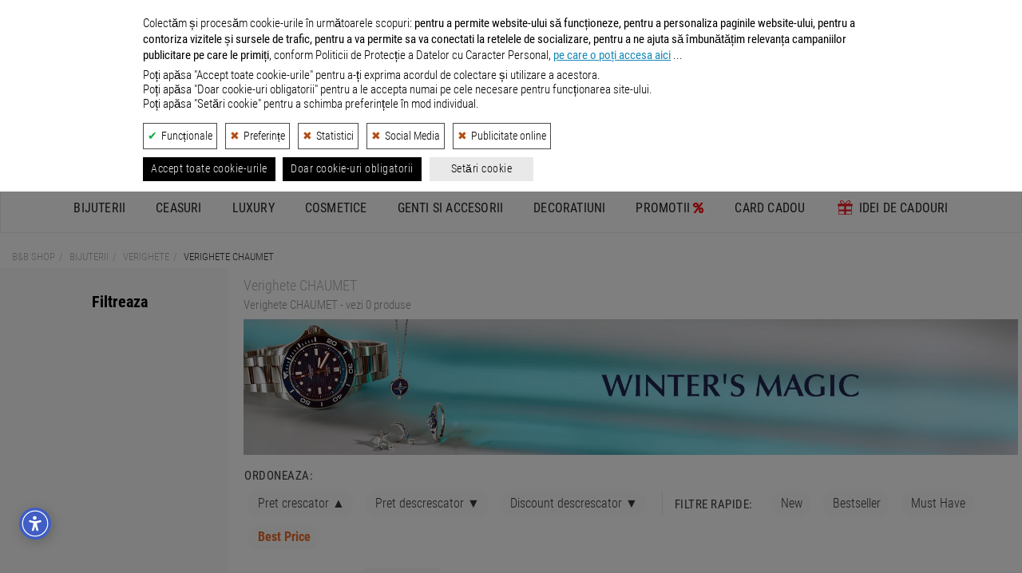

--- FILE ---
content_type: text/html; charset=UTF-8
request_url: https://www.bb-shop.ro/c/bijuterii/brand-chaumet/categorie-verighete/
body_size: 30687
content:

<!DOCTYPE html>
<html lang="ro">
<head>

    <meta charset="utf-8">
    <title>Verighete CHAUMET - B&amp;B SHOP </title>

    <meta name="viewport" content="width=device-width, initial-scale=1.0">
    <!-- nu ma urmari este: 0 -->
    <meta name="description" content="Verighete CHAUMET &#10003; Comanda acum bijuterii elegante. LIVRARE GRATUITA la comenzile peste 300 de lei!">
    <meta name="keywords" content="bijuterii, brand, CHAUMET, categorie, Verighete">
    <meta name="author" content="Developed by B&amp;B Collection">
    <meta name="copyright" content="&copy; B&amp;B Collection">
            <meta name="robots" content="index, follow">
        <meta name="revisit-after" content="10 days">
    <meta name="rating" content="general">
    <meta name="distribution" content="global">
    <meta name="expires" content="never">
    <meta name="publisher" content="bb-shop.ro">

    <script defer type="application/javascript" src="/webroot/js/cookiesconsent.js?rev=xyz301024" data-config="BBConsentConfig"></script>

            
            <script> //Title Message
                window.onload=function(){var t=document.title,i="\ud83d\udd0d Continua cautarea: "+t,n="\ud83d\udc40 Revino la noi! "+t,e=null;document.addEventListener("visibilitychange",function(l){document.hidden?e=setInterval(function(){document.title===i?document.title=n:document.title=i},5e3):(document.title=t,clearInterval(e))})};
            </script>
        
    
            <link rel="canonical" href="https://www.bb-shop.ro/c/bijuterii/brand-chaumet/categorie-verighete/" />
    
    
            <link rel="icon" type="image/png" sizes="48x48" href="https://www.bb-shop.ro/_files/bbshop_favicon_48.png">
        <link rel="icon" type="image/png" sizes="96x96" href="https://www.bb-shop.ro/_files/bbshop_favicon_96.png">
        <link rel="icon" type="image/png" sizes="192x192" href="https://www.bb-shop.ro/_files/bbshop_favicon_192.png">
        <link rel="apple-touch-icon" sizes="144x144" href="https://www.bb-shop.ro/_files/bbshop_favicon_apple144.png">
    

    <!-- Google / Search Engine Tags -->
    <meta itemprop="name" content=" Verighete CHAUMET - B&amp;B SHOP  ">
    <meta itemprop="description" content="Verighete CHAUMET &#10003; Comanda acum bijuterii elegante. LIVRARE GRATUITA la comenzile peste 300 de lei!">
    <meta itemprop="image" content="https://www.bb-shop.ro/webroot/img/logo_social_media_bbshop.png">

    <!-- Facebook Meta Tags -->
    <meta property="og:url" content="https://www.bb-shop.ro">
    <meta property="og:type" content="website">
    <meta property="og:title" content=" Verighete CHAUMET - B&amp;B SHOP  ">
    <meta property="og:description" content="Verighete CHAUMET &#10003; Comanda acum bijuterii elegante. LIVRARE GRATUITA la comenzile peste 300 de lei!">
    <meta property="og:image" content="https://www.bb-shop.ro/webroot/img/logo_social_media_bbshop.png">

    <!-- Twitter Meta Tags -->
    <meta name="twitter:title" content=" Verighete CHAUMET - B&amp;B SHOP  ">
    <meta name="twitter:description" content="Verighete CHAUMET &#10003; Comanda acum bijuterii elegante. LIVRARE GRATUITA la comenzile peste 300 de lei!">
    <meta name="twitter:image" content="https://www.bb-shop.ro/webroot/img/logo_social_media_bbshop.png">

    <meta name="facebook-domain-verification" content="euc2gsjgrzcpveoerz4wp5nitl7o2a" />
    
    <!-- CSS -->
        <link rel="stylesheet" href="/webroot/css/_css_new/export_scss.css?ver=01iul25" type="text/css">
    <link rel="stylesheet" href="/webroot/css/lightbox.min.css" type="text/css">

    <link rel="stylesheet" href="/webroot/style/global.min.css?ver=06mai" type="text/css">

    <!--JS -->
    <script src="/webroot/js/head_libraries_v3.js?ver=20241030"></script>

       
    <script src="https://unpkg.com/@popperjs/core@2.11.8/dist/umd/popper.min.js"></script>
    <script src="https://unpkg.com/tippy.js@6.3.7/dist/tippy-bundle.umd.min.js"></script>

    <script src="https://cdnjs.cloudflare.com/ajax/libs/json2html/3.0.0/json2html.min.js?v=3.0.0"></script>
        <script src="/webroot/js/simple/listing_v3.min.js?ver=20251105"></script>

    
    <script type="application/ld+json">
    {
        "@context": "https://schema.org",
        "@type": "WebSite",
        "url": "https://www.bb-shop.ro/",
        "potentialAction": {
            "@type": "SearchAction",
            "target": {
                "@type": "EntryPoint",
                "urlTemplate": "https://www.bb-shop.ro/search/{search_term_string}/"
            },
            "query-input": "required name=search_term_string"
        }
    }
    </script>
    

    
    <script>
        function getConsentBBCookie(){for(var e="bbconsent=",n=document.cookie.split(";"),t=0;t<n.length;t++){for(var a=n[t];" "==a.charAt(0);)a=a.substring(1,a.length);if(0==a.indexOf(e))return a.substring(e.length,a.length)}return null}function getConsentStatus(){var e=JSON.parse(getConsentBBCookie());return{ad_storage:e&&e.marketingZone?"granted":"denied",ad_user_data:e&&e.marketingZone?"granted":"denied",ad_personalization:e&&e.marketingZone?"granted":"denied",analytics_storage:e&&e.statisticalAnalysis?"granted":"denied"}} // sunt in bbconsent.config.js

        // Define dataLayer and the gtag function.
        window.dataLayer = window.dataLayer || [];
        function gtag(){dataLayer.push(arguments);}
        // Pass through ad click, client ID, and session ID information in URLs. Works when ad_storage is denied or analytics_storage is set to denied
        // Dezactivat pe 26.04.24 - testare trafic GA4
        //gtag('set', 'url_passthrough', true);
        // Redact ads data - When ad_storage is denied, new cookies will not be set for advertising purposes. Data sent to Google will still include the full page URL, including any ad click information in the URL parameters.
        gtag('set', 'ads_data_redaction', true);
        // Set default consent to 'denied' as a placeholder
        // Determine actual values based on your own requirements
        gtag('consent', 'default', getConsentStatus());
    </script>
    

    
        <!-- Google tag (gtag.js) -->
        <script async src="https://www.googletagmanager.com/gtag/js?id=G-XMVW05RSZM"></script>
        <script>
            window.dataLayer = window.dataLayer || [];
            function gtag(){dataLayer.push(arguments);}
            gtag('js', new Date());
            gtag('config', 'G-XMVW05RSZM', {'allow_enhanced_conversions':true});
        </script>
    

    <!-- nu ma urmari este: 0 -->
    
        
            <script type="opt-in" data-name="statisticalAnalysis" data-type="application/javascript">
                // Hotjar Tracking Code
                (function(h, o, t, j, a, r) {
                    h.hj = h.hj || function() {
                        (h.hj.q = h.hj.q || []).push(arguments)
                    };
                    h._hjSettings = {
                        hjid: 453218,
                        hjsv: 5
                    };
                    a = o.getElementsByTagName('head')[0];
                    r = o.createElement('script');
                    r.async = 1;
                    r.src = t + h._hjSettings.hjid + j + h._hjSettings.hjsv;
                    a.appendChild(r);
                })(window, document, '//static.hotjar.com/c/hotjar-', '.js?sv=');
            </script>
        
        
            <!-- TikTok Loader File -->
            <script type="opt-in" data-type="application/javascript" data-name="marketingZone">
                !function (w, d, t) { 
                w.TiktokAnalyticsObject=t;var ttq=w[t]=w[t]||[];ttq.methods=["page","track","identify","instances","debug","on","off","once","ready","alias","group","enableCookie","disableCookie"],ttq.setAndDefer=function(t,e){t[e]=function(){t.push([e].concat(Array.prototype.slice.call(arguments,0)))}};for(var i=0;i<ttq.methods.length;i++)ttq.setAndDefer(ttq,ttq.methods[i]);ttq.instance=function(t){for(var e=ttq._i[t]||[],n=0;n<ttq.methods.length;n++)ttq.setAndDefer(e,ttq.methods[n]);return e},ttq.load=function(e,n){var i="https://analytics.tiktok.com/i18n/pixel/events.js";ttq._i=ttq._i||{},ttq._i[e]=[],ttq._i[e]._u=i,ttq._t=ttq._t||{},ttq._t[e]=+new Date,ttq._o=ttq._o||{},ttq._o[e]=n||{};var o=document.createElement("script");o.type="text/javascript",o.async=!0,o.src=i+"?sdkid="+e+"&lib="+t;var a=document.getElementsByTagName("script")[0];a.parentNode.insertBefore(o,a)};
                
                ttq.load('CCMRK8BC77U9QMO0RG80'); 
                ttq.page(); 
                }(window, document, 'ttq');
            </script>
        
        
            <!-- Criteo Loader File -->
            <script type="opt-in" data-type="text/javascript" data-src="https://dynamic.criteo.com/js/ld/ld.js?a=85449" async="true" data-name="marketingZone"></script>
        
        
            <script type="opt-in" data-type="application/javascript" data-name="marketingZone">
                // Facebook Pixel Code
                !function(e,t,n,c,o,a,f){e.fbq||(o=e.fbq=function(){o.callMethod?o.callMethod.apply(o,arguments):o.queue.push(arguments)},e._fbq||(e._fbq=o),(o.push=o).loaded=!0,o.version="2.0",o.queue=[],(a=t.createElement(n)).async=!0,a.src="https://connect.facebook.net/en_US/fbevents.js",(f=t.getElementsByTagName(n)[0]).parentNode.insertBefore(a,f))}(window,document,"script"),fbq("init","878687718890199"),fbq("track","PageView");
            </script>

            <!-- Mailchimp E-Commerce -->
            <script id="mcjs">!function(c,h,i,m,p){m=c.createElement(h),p=c.getElementsByTagName(h)[0],m.async=1,m.src=i,p.parentNode.insertBefore(m,p)}(document,"script","https://chimpstatic.com/mcjs-connected/js/users/611a1e4464f108f69b216e7ce/7c2127320d3d593ae3cee29b5.js");</script>
        
    
    
        <script>
            //Transform price  1,123.09 -> 1123.09
            function escapePrice(price) {
                return parseFloat(price.replace(/,/g, ''));
            }
        </script>
        <script>
            // Google Track Click Events
            var gtagClickEvents = function(gcateg, glabel) {
                gtag('event', 'OnClick', {
                    'event_category': gcateg,
                    'event_label': glabel
                });
            }
            // Google Enhanced ecommerce
            var gtagEnhancedEcommerce = function(gevent, gparams) {
                if (window.ga && ga.loaded) {
                    var gastatus = 'yes';
                } else {
                    var gastatus = 'no';
                }
                var events = ["view_item_list", "select_content", "view_item", "add_to_cart", "remove_from_cart", "view_promotion", "select_content", "begin_checkout", "checkout_progress", "set_checkout_option", "purchase", "refund", "add_to_wishlist"];
                if (events.indexOf(gevent) > -1 && typeof gparams === 'object') {
                    gtag('event', gevent, gparams);
                    //bbLog.gecommevent(arguments.callee.name, 'isTrue', gevent, gparams, gastatus);
                } else {
                    //bbLog.gecommevent(arguments.callee.name, 'isFalse', gevent, gparams, gastatus);
                }
            }

            // acebook events
            var fbqEvents = function(metaEvent, metaParams) {
                fbq('track', metaEvent, metaParams);
            }
        </script>

    
                <script type="application/ld+json">
    {"@context":"https://schema.org/","@type":"BreadcrumbList","itemListElement":[{"@type":"ListItem","position":1,"name":"B&B Shop","item":"https://www.bb-shop.ro/"},{"@type":"ListItem","position":2,"name":"Bijuterii","item":"https://www.bb-shop.ro/c/bijuterii/"},{"@type":"ListItem","position":3,"name":"VERIGHETE","item":"https://www.bb-shop.ro/c/bijuterii/categorie-verighete/"},{"@type":"ListItem","position":4,"name":"Verighete CHAUMET"}],"name":"BreadcrumbList"}
    </script>
    </head>
<body itemscope itemtype="http://schema.org/WebPage">

    
    <header>

                
        
            <style>
                header .container-fluid.info_bar {
                    margin-top: 50px !important;
                }
                @media (max-width: 770px) {
                    header .container-fluid.info_bar {
                        margin-top: 55px !important;
                    }
                }
            </style>
        
        <div>
            <a href="/tombola.html" class="container-fluid promo_bar custom-margin-mobile" style="color: #fff;background: #292929; letter-spacing: 1px; position: fixed; top: 0px; width: 100%; z-index: 10;">
                <p class="dt_inline" style="color: #fff;font-size: 16px">Aboneaza-te la newsletter si poti castiga un <strong>card cadou de 1.000</strong> lei >></p>
            </a>
        </div>

        <div class="container-fluid info_bar">
            <div class="row">
                <div class="hidden-xs col-sm-8 left">
                    <ul>
                        <li><a href="https://www.bbcollection.ro/Magazine.html" target="_blank" rel="external">Magazine</a></li>
                        <li><a href="/cum_comand.html">Cum comand ?</a></li>
                        <li><a href="/livrare_comenzi.html">Livrare</a></li>
                        <li><a href="/intrebari_frecvente.html">Intrebari frecvente</a></li>
                        <li class="social">|</li>
                        <li><i class="fa fa-envelope-o" aria-hidden="true"><a href="&#109;&#97;&#105;&#108;&#116;&#111;&#58;%63%6f%6e%74%61%63%74@%62%62-%73%68%6f%70.%72%6f" ></a></i></li>
                        <li><a href="https://www.facebook.com/BBShopRomania/" target="_blank" rel="nofollow"><i class="fa fa-facebook" aria-hidden="true"></i></a></li>
                        <li><a href="https://www.instagram.com/bbshop_romania/" target="_blank" rel="nofollow"><i class="fa fa-instagram" aria-hidden="true"></i></a></li>
                        <li><a href="https://www.youtube.com/@BB-Shop" target="_blank" rel="nofollow"><i class="fa fa-youtube" aria-hidden="true"></i></a></li>
                        <li><a href="https://www.tiktok.com/@bb_shop.ro" target="_blank" rel="nofollow"><svg xmlns="http://www.w3.org/2000/svg" viewBox="0 0 2859 3333" height="15" fill="#c7c7c7" shape-rendering="geometricPrecision" text-rendering="geometricPrecision" image-rendering="optimizeQuality" fill-rule="evenodd" clip-rule="evenodd"><path d="M2081 0c55 473 319 755 778 785v532c-266 26-499-61-770-225v995c0 1264-1378 1659-1932 753-356-583-138-1606 1004-1647v561c-87 14-180 36-265 65-254 86-398 247-358 531 77 544 1075 705 992-358V1h551z"/></svg></a></li>
                        <li><a href="/blog/"><i class="fa fa-pencil-square-o" aria-hidden="true"></i></a></li>
                    </ul>
                </div>
                <div class="col-xs-12 col-sm-4 right">
                    <ul>
                        <li class="hidden-sm hidden-md hidden-lg"><i class="fa fa-envelope-o" aria-hidden="true"><a href="&#109;&#97;&#105;&#108;&#116;&#111;&#58;%63%6f%6e%74%61%63%74@%62%62-%73%68%6f%70.%72%6f" ></a></i></li>
                        <li><a href="/contact.html"><i class="fa fa-phone" aria-hidden="true"></i> Contact</a></li>
                        <li class="mb_right"><a href="/info_center.html"><i style="color: #EC6725;" class="fa fa-info-circle" aria-hidden="true"></i> Info Utile</a></li>
                    </ul>
                </div>
            </div>
        </div>

        

                
                   
            <div class="container-fluid icons_bar">
                <div class="container">
                    <div class="row">
                        <div class="col-xs-12 col-sm-12 col-md-3 icon_1">
                            <a href="/avantajele_clientilor_nostri.html" data-toggle="tooltip" data-placement="bottom" title="Produsele comercializate prin B&B SHOP sunt 100% ORIGINALE, fiind importate direct de la furnizorii internationali, in calitate de IMPORTATOR OFICIAL si DISTRIBUITOR AUTORIZAT.">
                                <div class="outer">
                                    <svg class="bigger" xmlns="http://www.w3.org/2000/svg" width="43.037" height="49.995" viewBox="0 0 193.688 225">
                                        <path class="cls-1" d="M157.641,69.8l34.02,0.588q8.057,66.426,16.115,132.865c-19.326-9.132-33.67-22.835-51.329-32.922v-1.764c10.7-8.975,17.191-27.385,17.309-46.444l-18.5.588c0.4,17.189-3.049,29.469-8.953,39.977-14.966-7.713-37.475-26.977-48.345-39.389-2.984-3.407-7.8-11.187-4.775-18.225,5.317-12.369,26.383-6.316,37-5.879q1.789-6.466,3.581-12.934c-12.074-2.222-28.734-4.767-40.586,0L80.05,93.9c-4.917-25.429-12.818-60.545,8.356-75.839C125.729-8.892,156.379,37.759,157.641,69.8ZM112.877,26.3c-15,7.5-27.5,19.254-22.68,43.5h64.46C151.439,50.9,136.907,25.7,112.877,26.3ZM225.682,50.4V234.412h-0.6Q225.383,142.415,225.682,50.4ZM41.852,69.8H56.773c-0.384,25.871,14.321,54.482,29.246,66.433l-0.6,1.176c-28.861,7.085-35.307,44.3-5.969,56.438,12.151,5.026,33,4.293,44.763-.588,4.513-1.871,14.316-10.344,17.309-8.818,23.611,8.938,43.081,27.238,69.235,35.274q0.3,7.641.6,15.285l-182.039-.588v-0.588Zm50.135,75.251c7.8,2.473,28.52,24.917,38.2,31.159l-0.6,1.176C95.932,191.415,55.887,174.693,91.987,145.051Z" transform="translate(-29.313 -10)"/>
                                    </svg>
                                    <span>Jewelry, Watches & More</span>
                                </div>
                            </a>
                        </div>
                        <div class="col-xs-12 col-sm-12 col-md-3 icon_2">
                            <a href="/avantajele_clientilor_nostri.html" data-toggle="tooltip" data-placement="bottom" title="Produsele comercializate prin B&B SHOP sunt 100% ORIGINALE, fiind importate direct de la furnizorii internationali, in calitate de IMPORTATOR OFICIAL si DISTRIBUITOR AUTORIZAT.">
                                <div class="outer">
                                    <svg class="bigger" xmlns="http://www.w3.org/2000/svg" width="33.278" height="49.791" viewBox="0 0 24.625 36.844">
                                        <path class="cls-1" d="M29.416,34.856h0a4.07,4.07,0,0,1-1.658-.32l-2.111-.962a1.208,1.208,0,0,0-.754,0l-2.111.882a3.726,3.726,0,0,1-1.583.321H20.747a0.352,0.352,0,0,0-.377.321v8.419a0.211,0.211,0,0,0,.377.16l4.3-3.688a0.438,0.438,0,0,1,.6,0l4.3,3.688a0.224,0.224,0,0,0,.377-0.16V35.177a0.282,0.282,0,0,0-.377-0.321H29.416ZM29.123,20.2a0.846,0.846,0,0,0-.8.644,5.865,5.865,0,0,0-.248,1.976,6.025,6.025,0,0,0,.248,1.993,0.85,0.85,0,0,0,.8.662q1.1,0,1.1-2.655Q30.224,20.2,29.123,20.2Zm-6.9-2.6q0-2.637-1.109-2.636a0.84,0.84,0,0,0-.8.652,6.039,6.039,0,0,0-.244,1.984,6.038,6.038,0,0,0,.244,1.984,0.841,0.841,0,0,0,.8.652Q22.225,20.238,22.225,17.6Zm14.2,3.463a2.378,2.378,0,0,1,0-1.764l1.055-2.726a2.328,2.328,0,0,0-1.131-2.967l-2.563-1.122a2.475,2.475,0,0,1-1.131-1.363L31.6,8.4a2.1,2.1,0,0,0-2.789-1.283L26.25,8.235a2,2,0,0,1-1.658,0L22.029,7.113a2.092,2.092,0,0,0-2.789,1.2l-1.055,2.726a2.037,2.037,0,0,1-1.206,1.2l-2.638,1.2a2.328,2.328,0,0,0-1.131,2.967l1.055,2.726a2.379,2.379,0,0,1,0,1.764L13.21,23.631A2.328,2.328,0,0,0,14.34,26.6L16.9,27.72A2.063,2.063,0,0,1,18.034,29l1.055,2.726a2.1,2.1,0,0,0,2.789,1.283l2.563-1.122a1.993,1.993,0,0,1,1.658,0l2.563,1.122a2.093,2.093,0,0,0,2.789-1.2l1.055-2.726a2.039,2.039,0,0,1,1.206-1.2l2.563-1.123a2.322,2.322,0,0,0,1.206-2.967Zm-17.288-.429a5.553,5.553,0,0,1-.7-3.052q0-4.085,2.68-4.085a2.3,2.3,0,0,1,2.029,1.059,5.418,5.418,0,0,1,.71,3.026,5.58,5.58,0,0,1-.693,3.088A2.306,2.306,0,0,1,21.116,21.7,2.235,2.235,0,0,1,19.137,20.636Zm3.407,6.118h-1.63l6.814-13.068h1.63Zm8.612-.849a2.3,2.3,0,0,1-2.033,1.027,2.251,2.251,0,0,1-1.983-1.059,5.5,5.5,0,0,1-.706-3.052q0-4.085,2.689-4.085a2.3,2.3,0,0,1,2.012,1.055,5.367,5.367,0,0,1,.718,3.03A5.53,5.53,0,0,1,31.156,25.905Z" transform="translate(-13.031 -6.938)"/>
                                    </svg>
                                    <span>100% ORIGINAL</span>
                                </div>
                            </a>
                        </div>
                        <div class="col-xs-12 col-sm-12 col-md-3 icon_3">
                            <a href="/livrare_comenzi.html" data-toggle="tooltip" data-placement="bottom" title="Livrarea produselor se face GRATUIT pentru comenzile mai mari sau egale cu 300 lei.">
                                <div class="outer">
                                    <svg xmlns="http://www.w3.org/2000/svg" width="61.094" height="50.117" viewBox="0 0 48.875 40.094">
                                        <path class="cls-1" d="M10.782,37.623a4.123,4.123,0,1,0,4.072,4.122A4.1,4.1,0,0,0,10.782,37.623Zm28.5,0a4.123,4.123,0,1,0,4.071,4.122A4.1,4.1,0,0,0,39.281,37.623Zm6.881-20.61H30.89V28.3H49.459V20.351A3.318,3.318,0,0,0,46.162,17.013ZM30.89,41.746h2.285a6.107,6.107,0,1,1,12.214,0h1.9a2.182,2.182,0,0,0,2.168-2.2V29.921H30.89V41.746ZM15.52,18.4L1.787,32.3A4.12,4.12,0,0,0,.6,35.2V39.17a2.561,2.561,0,0,0,2.545,2.576H4.674a6.107,6.107,0,1,1,12.214,0h12.4V29.921H17.009V29.911l-7.814-.05,8.212-8.368,0.042,6.8H29.284V17.013H18.825A4.645,4.645,0,0,0,15.52,18.4ZM38.144,8.541c2.8-.464,5.143,4.1-3.572,6.921l1.749,0.031c10.945-2.254,8.555-10.583,2.531-9.587C32.571,6.951,31.071,15.4,31.071,15.4l1,0.018C32.086,15.382,35.225,9.026,38.144,8.541ZM23.982,15.447l1.75-.031c-8.714-2.824-6.376-7.385-3.572-6.921,2.918,0.485,6.057,6.84,6.075,6.876l1-.018S27.732,6.9,21.45,5.86C15.427,4.863,13.037,13.193,23.982,15.447Z" transform="translate(-0.594 -5.781)"/>
                                    </svg>
                                    <span>LIVRARE GRATUITA <span class="description">- Comenzi peste 300 lei</span></span>

                                </div>
                            </a>
                        </div>
                        <div class="col-xs-12 col-sm-12 col-md-3 icon_4">
                            <a href="/returnare_produs.html" data-toggle="tooltip" data-placement="bottom" title="Ne puteti expedia produsul inapoi in termen de 14 zile de la primirea acestuia. Detalii despre Returul Gratuit in pagina 'Returnarea produselor'.">
                                <div class="outer">
                                    <svg xmlns="http://www.w3.org/2000/svg" width="43.632" height="50" viewBox="0 0 33.188 38.031">
                                        <path class="cls-1" d="M24.557,10.381a16.759,16.759,0,0,0-1.861.1l0.075-3.568a0.878,0.878,0,0,0-.416-0.766,0.854,0.854,0,0,0-.864-0.019L10.113,12.457a0.879,0.879,0,0,0-.032,1.513l11.1,6.812a0.853,0.853,0,0,0,.864.019,0.876,0.876,0,0,0,.448-0.747l0.071-3.361a10.527,10.527,0,0,1,1.992-.192A10.715,10.715,0,1,1,14.02,28.253,3.023,3.023,0,1,0,8,28.837a16.624,16.624,0,0,0,33.186-1.622A16.752,16.752,0,0,0,24.557,10.381Z" transform="translate(-8 -6.031)"/>
                                    </svg>
                                    <span>RETUR GRATUIT</span>
                                </div>
                            </a>
                        </div>
                    </div>
                </div>
            </div>
        
        
        <div class="container-fluid main_bar">
            <div class="container">
                <div class="logo_wrapper">
                    <a title="Magazin de bijuterii, ceasuri si accesorii - B&B Shop, logo" href="/" rel="home">
                                                    <div class="logo" style="position: relative;">
                                <svg xmlns="http://www.w3.org/2000/svg" xmlns:xlink="http://www.w3.org/1999/xlink" width="237" height="66" viewBox="0 0 1417.3228 242.9696" alt="Magazin de bijuterii, ceasuri si accesorii - B&B Shop, logo"><defs><style>.a{fill:#3e3e3f;}.b{fill:url(#a);}</style><linearGradient id="a" x1="327.5226" y1="39.4448" x2="235.1388" y2="224.2121" gradientUnits="userSpaceOnUse"><stop offset="0" stop-color="#f8971d"/><stop offset="0.0494" stop-color="#f8921e"/><stop offset="0.6932" stop-color="#f1562a"/><stop offset="1" stop-color="#ef3e2f"/></linearGradient></defs><path class="a" d="M110.4093,133.1347c26.26,6.6355,41.2206,24.9893,41.2206,52.0963,0,32.8955-21.7374,56.7506-66.6334,56.7506H0V36.5659H74.1208c43.6253,0,67.0616,17.5019,67.0616,50.12,0,18.3537-8.4709,37.2721-30.7778,45.8842v.56ZM39.9546,120.7106H69.0382c16.236,0,30.9189-7.3415,30.9189-24.2833,0-14.26-9.8827-24.0011-33.6014-23.86H39.9546Zm69.3206,59.4378c0-16.0948-12.0005-26.6835-36.1427-26.6835H39.9546v52.8023H72.7089C94.451,206.126,109.2752,197.655,109.2752,180.1484Z"/><path class="a" d="M500.9126,133.1347c26.26,6.6355,41.2206,24.9893,41.2206,52.0963,0,32.8955-21.7374,56.7506-66.6334,56.7506H390.5033V36.5659H464.624c43.6254,0,67.0617,17.5019,67.0617,50.12,0,18.3537-8.471,37.2721-30.7778,45.8842v.56Zm-70.4547-12.4241h29.0836c16.2359,0,30.9189-7.3415,30.9189-24.2833,0-14.26-9.8828-24.0011-33.6014-23.86H430.4579Zm69.32,59.4378c0-16.0948-12-26.6835-36.1427-26.6835H430.4579v52.8023h32.7543C484.9543,206.126,499.7784,197.655,499.7784,180.1484Z"/><path class="a" d="M639.69,209.6555l24.4245-30.0718c15.3936,17.6478,35.018,25.6952,51.1081,25.6952,19.6243,0,29.5071-9.0357,29.5071-21.7421,0-15.1065-10.8711-20.4715-35.7144-29.0836-31.0649-10.871-62.125-25.2716-62.125-63.9556,0-33.0367,29.0836-58.3083,65.9322-58.7319,25.4128-.2824,49.1314,9.3181,69.1793,25.8364L758.5611,88.2387c-17.0831-13.9771-31.9073-20.1938-44.7549-20.1938-14.1182,0-24.5657,7.6238-24.7069,20.6126-.1412,12.8523,11.0122,18.2125,34.5944,27.3894,35.4368,13.8359,63.5321,23.1586,63.5321,62.69,0,44.896-39.1075,63.245-72.7089,63.245C688.1158,241.9816,661.2911,231.8212,639.69,209.6555Z"/><path class="a" d="M821.6743,36.5659H862.476v88.94H946.48v-88.94h40.9429V241.9816H946.48V161.79H862.476v80.1916H821.6743Z"/><path class="a" d="M1023.9887,136.8054c0-60.85,42.6371-105.0444,104.7573-105.0444,60.2849,0,104.475,42.3594,104.475,105.0444,0,62.8262-44.19,105.1762-104.475,105.1762C1066.6258,241.9816,1023.9887,197.7962,1023.9887,136.8054Zm104.8985,67.3487c35.4368,0,62.12-28.66,62.12-67.344s-26.6835-67.0663-62.12-67.0663c-36.99,0-62.5438,29.79-62.5438,67.0616,0,37.4134,25.554,67.344,62.5438,67.344Z"/><path class="a" d="M1269.9284,36.5659h75.9561c49.8374,0,71.4383,29.0789,71.4383,68.4688,0,45.0372-30.0718,66.6381-75.25,66.6381h-32.0484v70.3088h-40.0958Zm67.0617,99.1054c25.554,0,38.26-12.5653,38.26-31.4837,0-19.06-12.8476-31.479-36.5663-31.479h-28.66V135.676Z"/><path class="b" d="M333.3949,63.5281H304.7405c-3.3274-16.38-9-45.8346-31.4358-57.315a39.2238,39.2238,0,0,0-42.9388,5.0036c-12.7179,10.8407-24.6166,33.477-6.8213,79.1155,6.9157-7.0093,17.0376-11.7109,30.8693-11.9913,9.8128-.1868,18.6446.9814,25.1867,3.5046l-4.72,14.4392c-5.0824-2.2587-10.6867-2.83-16.1695-3.1784-8.5587-.5445-21.14,1.5813-23.2035,11.6067-1.8589,9.0308,6.7543,17.0326,12.0158,23.215A204.1486,204.1486,0,0,0,266.43,147.5246c3.3031,2.9706,6.6983,5.8374,10.1433,8.6417,1.0459.8514,11.8735,10.3765,12.4132,9.76,7.29-9.9531,13.1837-24.9222,12.7633-45.3892l23.0838-2.15c.3736,20.9345-12.8735,43.6337-23.5744,56.484a443.8943,443.8943,0,0,0,43.4384,26.2331,1.34,1.34,0,0,1-.5309,2.5323c-12.9318.7462-34.2458-1.3255-57.8372-17.0258-.15-.1-3.6433,2.787-4.0341,3.0652q-2.0635,1.4688-4.2242,2.7943a62.3162,62.3162,0,0,1-8.6361,4.4142,64.395,64.395,0,0,1-18.8882,4.4607c-12.9968,1.183-27.5272-.6875-38.2952-8.6121-7.1508-5.2625-11.837-13.22-11.9961-22.1969-.28-15.1867,8.6917-28.0838,26.4484-35.42l-.3156-.4389a197.9983,197.9983,0,0,1-15.4258-24.9517c-7.3374-14.2634-13.35-29.9031-14.2116-46.1973h-8.0343a7.9474,7.9474,0,0,0-7.9262,7.3662L168.8721,233.41a7.9476,7.9476,0,0,0,7.9243,8.5288l176.22.0425a7.9475,7.9475,0,0,0,7.8921-8.9L341.2851,70.5232A7.9475,7.9475,0,0,0,333.3949,63.5281Zm-97.9656,0s-8.5385-51.8216,30.4331-47.2423c12.4764,1.4486,22.9435,12.7567,36.261,47.2423Zm.6181,81.381a253.8313,253.8313,0,0,0,38.1261,33.2671c-8.5948,6.1761-15.4486,8.5443-26.8677,8.76-14.3082.2706-26.7726-7.9745-27.0022-20.1137C220.1282,157.5345,224.812,150.9385,236.0474,144.9091Z"/></svg>
                            </div>
                                            </a>
                </div>

                <div class="search_wrapper">
                    <div class="search_module">
                        <form id="site-header-search-form" class="" role="search" action="/search/">
                            <div class="search_field_outer">
                                                                <div class="remove_button" onclick="document.getElementById('_site-header-search').value = ''">
                                    <svg  fill="#878787" width="15" height="15" viewBox="0 0 150 150" xmlns="http://www.w3.org/2000/svg" xmlns:xlink="http://www.w3.org/1999/xlink"><g><path d="M1.426,8.313c-1.901-1.901-1.901-4.984,0-6.886c1.901-1.902,4.984-1.902,6.886,0l53.127,53.127l53.127-53.127 c1.901-1.902,4.984-1.902,6.887,0c1.901,1.901,1.901,4.985,0,6.886L68.324,61.439l53.128,53.128c1.901,1.901,1.901,4.984,0,6.886 c-1.902,1.902-4.985,1.902-6.887,0L61.438,68.326L8.312,121.453c-1.901,1.902-4.984,1.902-6.886,0 c-1.901-1.901-1.901-4.984,0-6.886l53.127-53.128L1.426,8.313L1.426,8.313z"/></g></svg>
                                </div>

                                                                                                                                    
                                <input id="_site-header-search" class="search_field" type="search" name="query" autocomplete="off" value="" placeholder="Cauta" onkeyup="buttonUp();">
                                <button class="search_button" aria-label="Search Submit" type="submit">
                                    <svg width="22" height="22" viewBox="0 0 15 15" class="bi bi-search" fill="currentColor" xmlns="http://www.w3.org/2000/svg">
                                        <path fill-rule="evenodd" d="M10.442 10.442a1 1 0 0 1 1.415 0l3.85 3.85a1 1 0 0 1-1.414 1.415l-3.85-3.85a1 1 0 0 1 0-1.415z" shape-rendering="geometricPrecision "></path>
                                        <path fill-rule="evenodd" d="M6.5 12a5.5 5.5 0 1 0 0-11 5.5 5.5 0 0 0 0 11zM13 6.5a6.5 6.5 0 1 1-13 0 6.5 6.5 0 0 1 13 0z" shape-rendering="geometricPrecision "></path>
                                    </svg>
                                </button>
                            </div>
                        </form>

                         
                        <script>
                            function buttonUp(){
                                var inputVal = $('.search_module .search_field').val();
                                inputVal = $.trim(inputVal).length;
                                if( inputVal !== 0){
                                    $('.search_module .remove_button').css('display','block');
                                } else {
                                    $('.search_module .remove_button').css('display','none');
                                }
                            }
                            $(".search_module .remove_button").click(function(){
                                $('#_site-header-search').val('');
                                $('.search_module .remove_button').css('display','none');
                            });

                            //TikTok - Search
                            document.getElementById("_site-header-search").onclick = function(){
                                ttq.track('Search',{  
                                query: '',})
                            }

                        </script>
                        
                    </div>
                </div>

                <div class="user_wrapper">
                                            <div class="dropdown_menu user_info">
                            <button class="dropdown_btn">
                                <svg version="1.1" xmlns="http://www.w3.org/2000/svg" xmlns:xlink="http://www.w3.org/1999/xlink" width="23" height="23" viewBox="0 0 24 28" data-code="62144" data-tags="user-o"><g transform="scale(0.02734375 0.02734375)"><path d="M686.286 448c80.571 23.429 191.429 102.857 191.429 362.857 0 117.714-87.429 213.143-194.857 213.143h-488c-107.429 0-194.857-95.429-194.857-213.143 0-260 110.857-339.429 191.429-362.857-28.571-45.143-45.143-98.286-45.143-155.429 0-161.143 131.429-292.571 292.571-292.571s292.571 131.429 292.571 292.571c0 57.143-16.571 110.286-45.143 155.429zM438.857 73.143c-121.143 0-219.429 98.286-219.429 219.429s98.286 219.429 219.429 219.429 219.429-98.286 219.429-219.429-98.286-219.429-219.429-219.429zM682.857 950.857c66.857 0 121.714-62.286 121.714-140 0-180-60.571-292.571-173.714-298.286-51.429 45.143-118.286 72.571-192 72.571s-140.571-27.429-192-72.571c-113.143 5.714-173.714 118.286-173.714 298.286 0 77.714 54.857 140 121.714 140h488z" /></g></svg>
                                <span class="hidden-md hidden-sm hidden-xs"> Contul meu </span><span><i class="fa fa-angle-down" aria-hidden="true"></i></span>
                            </button>
                            <div class="dropdown_content">
                                <a class="login_btn" href="/utilizator/autentificare" rel="nofollow">Autentificare</a>
                                <a class="create_account_btn" href="/utilizator/inregistrare" rel="nofollow" id="_gaNewAccount">Nu ai Cont? <span>Click aici</span></a>
                            </div>
                        </div>
                    
                    
                    <div class="cart_info">
                        <a href="/cos_cumparaturi.html" class="user-cart-btn">
                            <svg version="1.1" id="Layer_1" xmlns="http://www.w3.org/2000/svg" xmlns:xlink="http://www.w3.org/1999/xlink" x="0px" y="0px" width="24" height="24" viewBox="0 0 122.9 107.5" style="enable-background:new 0 0 122.9 107.5" xml:space="preserve"><g><path d="M3.9,7.9C1.8,7.9,0,6.1,0,3.9C0,1.8,1.8,0,3.9,0h10.2c0.1,0,0.3,0,0.4,0c3.6,0.1,6.8,0.8,9.5,2.5c3,1.9,5.2,4.8,6.4,9.1 c0,0.1,0,0.2,0.1,0.3l1,4H119c2.2,0,3.9,1.8,3.9,3.9c0,0.4-0.1,0.8-0.2,1.2l-10.2,41.1c-0.4,1.8-2,3-3.8,3v0H44.7 c1.4,5.2,2.8,8,4.7,9.3c2.3,1.5,6.3,1.6,13,1.5h0.1v0h45.2c2.2,0,3.9,1.8,3.9,3.9c0,2.2-1.8,3.9-3.9,3.9H62.5v0 c-8.3,0.1-13.4-0.1-17.5-2.8c-4.2-2.8-6.4-7.6-8.6-16.3l0,0L23,13.9c0-0.1,0-0.1-0.1-0.2c-0.6-2.2-1.6-3.7-3-4.5 c-1.4-0.9-3.3-1.3-5.5-1.3c-0.1,0-0.2,0-0.3,0H3.9L3.9,7.9z M96,88.3c5.3,0,9.6,4.3,9.6,9.6c0,5.3-4.3,9.6-9.6,9.6 c-5.3,0-9.6-4.3-9.6-9.6C86.4,92.6,90.7,88.3,96,88.3L96,88.3z M53.9,88.3c5.3,0,9.6,4.3,9.6,9.6c0,5.3-4.3,9.6-9.6,9.6 c-5.3,0-9.6-4.3-9.6-9.6C44.3,92.6,48.6,88.3,53.9,88.3L53.9,88.3z M33.7,23.7l8.9,33.5h63.1l8.3-33.5H33.7L33.7,23.7z"/></g></svg>
                                                         <span id="_ValueCart">
                                <span class="products_number" id='_qty'>0</span>
                                <span id='_price' class="hidden-xs hidden-sm cart_value">Cosul meu</span>
                            </span>
                        </a>
                    </div>
                </div>
            </div>

                        <div id="_searchbox-suggestions-container" class="search_predictions hidden">
                <div class="title">Sugestii cautare produse</div>
                <ul id="_suggestions-results">
                                                        </ul>
                <a href="" id="_list-of-all-results" class="view_all">Vezi toate rezultatele <i class="fa fa-angle-double-right" aria-hidden="true"></i></a>
                <div id="_close-suggestions-results" class="close_icon"><span class="icon"></span></div>
            </div>
        </div>
    </header>
        <nav class="header_nav"> 
        <div class="navbar navbar-default navbar-static-top main-menu">
            <div class="container-fluid">
                <div class="navbar-header">
                    <button class="navbar-toggle" data-toggle="collapse" data-target=".btnCollapse" aria-label="Collapse">
                        <span class="icon-bar"></span>
                        <span class="icon-bar"></span>
                        <span class="icon-bar"></span>
                    </button>
                </div>
                <div class="collapse navbar-collapse btnCollapse">
                    <div class="container">
                        <ul class="nav navbar-nav">

                            <!-- BIJUTERII -->
                            <li class="dropdown js_pmlvl1_trig">
                                <a href="/c/bijuterii/" class="dropdown-toggle js_pmlvl1_pd"> Bijuterii </a>
                                <ul class="dropdown-menu js_pmlvl1_dd" role="menu">
                                    <li>
                                        <div class="container columns_wrapper">
                                            <div class="column fullwidth">
                                                <a class="view_products _ga" href="/c/bijuterii/">toate bijuteriile</a>
                                                <a class="view_products" href="/branduri-bijuterii.html">branduri bijuterii</a>
                                                <a class="view_products _ga" href="/c/bijuterii/qf-bestprice/" style="color: #eb6826;">best price</a>
                                            </div>
                                            <div class="column top">
                                                <span class="title js_ch">Dama</span>
                                                <ul class="js_cc">
                                                    <li>
                                                        <a class="_ga menu-item-with-image" href="/c/bijuterii/categorie-bratari/gen-dama/">
                                                            <div class="menu-image-product" style="width: 40px; height: 40px;background: url('https://www.bb-shop.ro/webroot/img/bij_sprites.png') -250px -130px;"></div>
                                                            <span>Bratari</span>
                                                        </a>
                                                    </li>
                                                    <li>
                                                        <a class="_ga menu-item-with-image" href="/c/bijuterii/categorie-cercei/gen-dama/">
                                                            <div class="menu-image-product" style="width: 40px; height: 40px;background: url('https://www.bb-shop.ro/webroot/img/bij_sprites.png') -70px -190px;"></div>
                                                            <span>Cercei</span>
                                                        </a>
                                                    </li>
                                                    <li>
                                                        <a class="_ga menu-item-with-image" href="/c/bijuterii/categorie-coliere/gen-dama/">
                                                            <div class="menu-image-product" style="width: 40px; height: 40px;background: url('https://www.bb-shop.ro/webroot/img/bij_sprites.png') -310px -130px;"></div>
                                                            <span>Coliere</span>
                                                        </a>
                                                    </li>
                                                    <li>
                                                        <a class="_ga menu-item-with-image" href="/c/bijuterii/categorie-inele/gen-dama/">
                                                            <div class="menu-image-product" style="width: 40px; height: 40px;background: url('https://www.bb-shop.ro/webroot/img/bij_sprites.png') -190px -70px;"></div>
                                                            <span>Inele</span>
                                                        </a>
                                                    </li>
                                                    <li>
                                                        <a class="_ga menu-item-with-image" href="/c/bijuterii/categorie-inele_de_logodna/">
                                                            <div class="menu-image-product" style="width: 40px; height: 40px;background: url('https://www.bb-shop.ro/webroot/img/bij_sprites.png') -250px -10px;"></div>
                                                            <span>Inele de logodna</span>
                                                        </a>
                                                    </li>
                                                    <li>
                                                        <a class="_ga menu-item-with-image" href="/c/bijuterii/categorie-pandantive/gen-dama/">
                                                            <div class="menu-image-product" style="width: 40px; height: 40px;background: url('https://www.bb-shop.ro/webroot/img/bij_sprites.png') -190px -190px;"></div>
                                                            <span>Pandantive</span>
                                                        </a>
                                                    </li>
                                                    <li>
                                                        <a class="view_more _ga" href="/c/bijuterii/gen-dama/">vezi toate</a>
                                                    </li>
                                                </ul>
                                            </div>
                                            <div class="column top">
                                                <span class="title js_ch">Barbati</span>
                                                <ul class="js_cc">
                                                    <li>
                                                        <a class="_ga menu-item-with-image" href="/c/bijuterii/categorie-bratari/gen-barbati/">
                                                            <div class="menu-image-product" style="width: 40px; height: 40px;background: url('https://www.bb-shop.ro/webroot/img/bij_sprites.png') -10px -190px;"></div>
                                                            <span>Bratari</span>
                                                        </a>
                                                    </li>
                                                    <li>
                                                        <a class="_ga menu-item-with-image" href="/c/bijuterii/categorie-butoni/gen-barbati/">
                                                            <div class="menu-image-product" style="width: 40px; height: 40px;background: url('https://www.bb-shop.ro/webroot/img/bij_sprites.png') -310px -250px;"></div>
                                                            <span>Butoni</span>
                                                        </a>
                                                    </li>
                                                    <li>
                                                        <a class="_ga menu-item-with-image" href="/c/bijuterii/categorie-cercei/gen-barbati/">
                                                            <div class="menu-image-product" style="width: 40px; height: 40px;background: url('https://www.bb-shop.ro/webroot/img/bij_sprites.png') -10px -250px;"></div>
                                                            <span>Cercei</span>
                                                        </a>
                                                    </li>
                                                    <li>
                                                        <a class="_ga menu-item-with-image" href="/c/bijuterii/categorie-inele/gen-barbati/">
                                                            <div class="menu-image-product" style="width: 40px; height: 40px;background: url('https://www.bb-shop.ro/webroot/img/bij_sprites.png') -130px -250px;"></div>
                                                            <span>Inele</span>
                                                        </a>
                                                    </li>
                                                    <li>
                                                        <a class="_ga menu-item-with-image" href="/c/bijuterii/categorie-lanturi/gen-barbati/">
                                                            <div class="menu-image-product" style="width: 40px; height: 40px;background: url('https://www.bb-shop.ro/webroot/img/bij_sprites.png') -130px -190px;"></div>
                                                            <span>Lanturi</span>
                                                        </a>
                                                    </li>
                                                    <li>
                                                        <a class="view_more _ga" href="/c/bijuterii/gen-barbati/">vezi toate</a>
                                                    </li>
                                                </ul>
                                            </div>
                                            <div class="column top">
                                                <span class="title js_ch">Copii</span>
                                                <ul class="js_cc">
                                                    <li>
                                                        <a class="_ga menu-item-with-image" href="/c/bijuterii/categorie-bratari/gen-bebelusi,copii/smvftol/">
                                                            <div class="menu-image-product" style="width: 40px; height: 40px;background: url('https://www.bb-shop.ro/webroot/img/bij_sprites.png') -70px -250px;"></div>
                                                            <span>Bratari</span>
                                                        </a>
                                                    </li>
                                                    <li>
                                                        <a class="_ga menu-item-with-image" href="/c/bijuterii/categorie-cercei/gen-bebelusi,copii/smvftol/">
                                                            <div class="menu-image-product" style="width: 40px; height: 40px;background: url('https://www.bb-shop.ro/webroot/img/bij_sprites.png') -250px -250px;"></div>
                                                            <span>Cercei</span>
                                                        </a>
                                                    </li>
                                                    <li>
                                                        <a class="_ga menu-item-with-image" href="/c/bijuterii/categorie-coliere/gen-bebelusi,copii/">
                                                            <div class="menu-image-product" style="width: 40px; height: 40px;background: url('https://www.bb-shop.ro/webroot/img/bij_sprites.png') -190px -10px;"></div>
                                                            <span>Coliere</span>
                                                        </a>
                                                    </li>
                                                    <li>
                                                        <a class="_ga menu-item-with-image" href="/c/bijuterii/categorie-pandantive/gen-bebelusi,copii/">
                                                            <div class="menu-image-product" style="width: 40px; height: 40px;background: url('https://www.bb-shop.ro/webroot/img/bij_sprites.png') -250px -70px;"></div>
                                                            <span>Pandantive</span>
                                                        </a>
                                                    </li>
                                                    <li>
                                                        <a class="view_more _ga" href="/c/bijuterii/gen-bebelusi,copii/">vezi toate</a>
                                                    </li>
                                                </ul>
                                            </div>
                                            <div class="column top">
                                                <span class="title js_ch">Material</span>
                                                <ul class="js_cc">
                                                    <li>
                                                        <a class="_ga menu-item-with-image" href="/c/bijuterii/bijuterii-aur/culoare_metal-alb/">
                                                            <div class="menu-image-product" style="width: 40px; height: 40px;background: url('https://www.bb-shop.ro/webroot/img/bij_sprites.png') -310px -70px;"></div>
                                                            <span>Aur alb</span>
                                                        </a>
                                                    </li>
                                                    <li>
                                                        <a class="_ga menu-item-with-image" href="/c/bijuterii/bijuterii-aur/culoare_metal-auriu/">
                                                            <div class="menu-image-product" style="width: 40px; height: 40px;background: url('https://www.bb-shop.ro/webroot/img/bij_sprites.png') -310px -10px;"></div>
                                                            <span>Aur galben</span>
                                                        </a>
                                                    </li>
                                                    <li>
                                                        <a class="_ga menu-item-with-image" href="/c/bijuterii/bijuterii-aur/culoare_metal-rose_gold/">
                                                            <div class="menu-image-product" style="width: 40px; height: 40px;background: url('https://www.bb-shop.ro/webroot/img/bij_sprites.png') -70px -310px;"></div>
                                                            <span>Aur roz</span>
                                                        </a>
                                                    </li>
                                                    <li>
                                                        <a class="_ga menu-item-with-image" href="/c/bijuterii/bijuterii-aur/culoare_metal-multicolor/">
                                                            <div class="menu-image-product" style="width: 40px; height: 40px;background: url('https://www.bb-shop.ro/webroot/img/bij_sprites.png') -130px -310px;"></div>
                                                            <span>Aur bicolor</span>
                                                        </a>
                                                    </li>
                                                    <li>
                                                        <a class="_ga menu-item-with-image" href="/c/bijuterii/material-argint/">
                                                            <div class="menu-image-product" style="width: 40px; height: 40px;background: url('https://www.bb-shop.ro/webroot/img/bij_sprites.png') -190px -310px;"></div>
                                                            <span>Argint</span>
                                                        </a>
                                                    </li>
                                                    <li>
                                                        <a class="_ga menu-item-with-image" href="/c/bijuterii/material-otel_inoxidabil/">
                                                            <div class="menu-image-product" style="width: 40px; height: 40px;background: url('https://www.bb-shop.ro/webroot/img/bij_sprites.png') -370px -10px;"></div>
                                                            <span>Otel inoxidabil</span>
                                                        </a>
                                                    </li>
                                                    <li>
                                                        <a class="_ga menu-item-with-image" href="/c/bijuterii/material-piele/">
                                                            <div class="menu-image-product" style="width: 40px; height: 40px;background: url('https://www.bb-shop.ro/webroot/img/bij_sprites.png') -250px -310px;"></div>
                                                            <span>Piele</span>
                                                        </a>
                                                    </li>
                                                    <li>
                                                        <a class="_ga menu-item-with-image" href="/c/bijuterii/categorie-bratari,bratari_de_picior,chokere,coliere,lanturi/material-material_textil/smvftol/">
                                                            <div class="menu-image-product" style="width: 40px; height: 40px;background: url('https://www.bb-shop.ro/webroot/img/bij_sprites.png') -310px -310px;"></div>
                                                            <span>Material textil</span>
                                                        </a>
                                                    </li>
                                                </ul>
                                            </div>

                                            <div class="column top">
                                                <span class="title js_ch">Piatra</span>
                                                <ul class="js_cc">
                                                    <li>
                                                        <a class="_ga menu-item-with-image" href="/c/bijuterii/piatra-diamant,diamant_albastru,diamant_galben,diamant_maro,diamant_milky,diamant_negru/smvftol/">
                                                            <div class="menu-image-product" style="width: 40px; height: 40px;background: url('https://www.bb-shop.ro/webroot/img/bij_sprites.png') -310px -190px;"></div>
                                                            <span>Diamante</span>
                                                        </a>
                                                    </li>
                                                    <li>
                                                        <a class="_ga menu-item-with-image" href="/c/bijuterii/piatra-perla_de_cultura/">
                                                            <div class="menu-image-product" style="width: 40px; height: 40px;background: url('https://www.bb-shop.ro/webroot/img/bij_sprites.png') -10px -310px;"></div>
                                                            <span>Perle de cultura</span>
                                                        </a>
                                                    </li>
                                                    <li>
                                                        <a class="_ga menu-item-with-image" href="/c/bijuterii/piatra-safir/">
                                                            <div class="menu-image-product" style="width: 40px; height: 40px;background: url('https://www.bb-shop.ro/webroot/img/bij_sprites.png') -130px -130px;"></div>
                                                            <span>Safire</span>
                                                        </a>
                                                    </li>
                                                    <li>
                                                        <a class="_ga menu-item-with-image" href="/c/bijuterii/piatra-rubin/">
                                                            <div class="menu-image-product" style="width: 40px; height: 40px;background: url('https://www.bb-shop.ro/webroot/img/bij_sprites.png') -250px -190px;"></div>
                                                            <span>Rubine</span>
                                                        </a>
                                                    </li>
                                                    <li>
                                                        <a class="_ga menu-item-with-image" href="/c/bijuterii/piatra-smarald/">
                                                            <div class="menu-image-product" style="width: 40px; height: 40px;background: url('https://www.bb-shop.ro/webroot/img/bij_sprites.png') -190px -130px;"></div>
                                                            <span>Smaralde</span>
                                                        </a>
                                                    </li>
                                                </ul>
                                            </div>

                                            <div class="column top">
                                                <span class="title js_ch"><i class="fa fa-star-o"></i> In trend</span>
                                                <ul class="js_cc">
                                                    <li><a class="_ga" href="/c/bijuterii/categorie-bratari/tematica-tennis/">bratari Tennis</a></li>
                                                    <li><a class="_ga" href="/c/bijuterii/categorie-inele/model-eternity/">inele Eternity</a></li>
                                                </ul>
                                                <span class="hidden-xs">&nbsp;</span>
                                                <div><a class="title _ga" href="/c/bijuterii/brand-cutii_bijuterii/">Cutii bijuterii</a></div>
                                            </div>
                                        </div>
                                    </li>
                                </ul>
                            </li>

                            <!-- CEASURI -->
                            <li class="dropdown js_pmlvl1_trig">
                                <a href="/c/ceasuri/" class="dropdown-toggle js_pmlvl1_pd">Ceasuri </a>
                                <ul class="dropdown-menu js_pmlvl1_dd" role="menu">
                                    <li>
                                        <div class="container columns_wrapper">
                                            <div class="column fullwidth">
                                                <a class="view_products _ga" href="/c/ceasuri/">toate ceasurile</a>
                                                <a class="view_products" href="/branduri-ceasuri.html">branduri ceasuri</a>
                                                <a class="view_products _ga" href="/c/ceasuri/qf-bestprice/" style="color: #eb6826;">best price</a>
                                            </div>
                                            <div class="column">
                                                <a class="title _ga" href="/c/ceasuri/gen-dama/">dama</a>
                                                <a class="title _ga" href="/c/ceasuri/gen-barbati/">barbati</a>
                                                <a class="title _ga" href="/c/ceasuri/gen-copii/">copii</a>
                                            </div>
                                            <div class="column top">
                                                <span class="title js_ch">Mecanism</span>
                                                <ul class="js_cc">
                                                    <li>
                                                        <a class="_ga menu-item-with-image" href="/c/ceasuri/mecanism-automatic/">
                                                            <div class="menu-image-product" style="width: 40px; height: 40px;background: url('https://www.bb-shop.ro/webroot/img/bij_sprites.png') -130px -10px;"></div>
                                                            <span>Automatic</span>
                                                        </a>
                                                    </li>
                                                    <li>
                                                        <a class="_ga menu-item-with-image" href="/c/ceasuri/mecanism-mecanic/">
                                                            <div class="menu-image-product" style="width: 40px; height: 40px;background: url('https://www.bb-shop.ro/webroot/img/bij_sprites.png') -130px -70px;"></div>
                                                            <span>Mecanic</span>
                                                        </a>
                                                    </li>
                                                    <li>
                                                        <a class="_ga menu-item-with-image" href="/c/ceasuri/mecanism-eco_drive/">
                                                            <div class="menu-image-product" style="width: 40px; height: 40px;background: url('https://www.bb-shop.ro/webroot/img/bij_sprites.png') -70px -10px;"></div>
                                                            <span>Eco-Drive</span>
                                                        </a>
                                                    </li>
                                                </ul>
                                            </div>
                                            <div class="column top">
                                                <span class="title js_ch">Material curea</span>
                                                <ul class="js_cc">
                                                    <li>
                                                        <a class="_ga menu-item-with-image" href="/c/ceasuri/material_curea_bratara-otel_inoxidabil/">
                                                            <div class="menu-image-product" style="width: 40px; height: 40px;background: url('https://www.bb-shop.ro/webroot/img/bij_sprites.png') -70px -70px;"></div>
                                                            <span>Otel inoxidabil</span>
                                                        </a>
                                                    </li>
                                                    <li>
                                                        <a class="_ga menu-item-with-image" href="/c/ceasuri/material_curea_bratara-piele/">
                                                            <div class="menu-image-product" style="width: 40px; height: 40px;background: url('https://www.bb-shop.ro/webroot/img/bij_sprites.png') -10px -130px;"></div>
                                                            <span>Piele</span>
                                                        </a>
                                                    </li>
                                                    <li>
                                                        <a class="_ga menu-item-with-image" href="/c/ceasuri/material_curea_bratara-silicon/">
                                                            <div class="menu-image-product" style="width: 40px; height: 40px;background: url('https://www.bb-shop.ro/webroot/img/bij_sprites.png') -10px -70px;"></div>
                                                            <span>Silicon</span>
                                                        </a>
                                                    </li>
                                                    <li>
                                                        <a class="_ga menu-item-with-image" href="/c/ceasuri/material_curea_bratara-textil/">
                                                            <div class="menu-image-product" style="width: 40px; height: 40px;background: url('https://www.bb-shop.ro/webroot/img/bij_sprites.png') -10px -10px;"></div>
                                                            <span>Textil</span>
                                                        </a>
                                                    </li>
                                                    <li>
                                                        <a class="_ga menu-item-with-image" href="/c/ceasuri/material_curea_bratara-aur/">
                                                            <div class="menu-image-product" style="width: 40px; height: 40px;background: url('https://www.bb-shop.ro/webroot/img/bij_sprites.png') -70px -130px;"></div>
                                                            <span>Aur</span>
                                                        </a>
                                                    </li>
                                                </ul>
                                            </div>
                                            <div class="column top">
                                                <a class="title _ga" href="/c/ceasuri/tip-smartwatch/">smartwatch</a>
                                                <a class="title _ga" href="/c/ceasuri/tip-hybridwatch/">hybridwatch</a>
                                                <a class="title _ga" href="/c/ceasuri/caracteristici_speciale-swiss_made/">swiss made <svg style="margin-top: -3px;" width="18" height="13.5" version="1.1" id="Layer_1" xmlns="http://www.w3.org/2000/svg" xmlns:xlink="http://www.w3.org/1999/xlink" x="0px" y="0px" viewBox="0 0 55.2 38.4" style="enable-background:new 0 0 55.2 38.4" xml:space="preserve"> <style type="text/css"> .st0{fill-rule:evenodd;clip-rule:evenodd;fill:#ED2124;} .st1{fill:#FFFFFF;}</style> <g><path class="st0" d="M3.03,0h49.13c1.67,0,3.03,1.36,3.03,3.03v32.33c0,1.67-1.37,3.03-3.03,3.03H3.03C1.37,38.4,0,37.04,0,35.37 V3.03C0,1.36,1.37,0,3.03,0L3.03,0z"/><polygon class="st1" points="24.23,7.96 30.97,7.96 30.97,15.83 38.84,15.83 38.84,22.57 30.97,22.57 30.97,30.44 24.23,30.44 24.23,22.57 16.36,22.57 16.36,15.83 24.23,15.83 24.23,7.96"/></g></svg></a>
                                            </div>
                                            <div class="column top">
                                                <a class="title _ga" href="/c/curele-bratari-ceasuri/">curele / bratari ceasuri</a>
                                                <a class="title _ga" href="/c/ceasuri-perete-birou-masa/">ceasuri perete / birou</a>
                                                <a class="title _ga" href="/c/genti-si-accesorii/categorie-watch_windere/">watch windere</a>
                                            </div>
                                        </div>
                                    </li>
                                </ul>
                            </li>

                            <!-- LUXURY -->
                            <li class="dropdown js_pmlvl1_trig">
                                <a class="dropdown-toggle js_pmlvl1_pd"> Luxury </a>
                                <ul class="dropdown-menu js_pmlvl1_dd luxury_custom" role="menu">
                                    <li>
                                        <div class="container columns_wrapper">
                                            <div class="column top jwl">
                                                <span class="title js_ch initial_text">Bijuterii luxury</span>
                                                <ul class="js_cc">
                                                    <li><a class="_ga" href="/c/bijuterii/brand-baraka/">baraka</a></li>
                                                    <li><a class="_ga" href="/c/bijuterii/brand-fope/">fope</a></li>
                                                    <li><a class="_ga" href="/c/bijuterii/brand-giorgio_visconti/">giorgio visconti</a></li>
                                                    <li><a class="_ga" href="/c/bijuterii/brand-roberto_coin/">roberto coin</a></li>
                                                    <li><a class="_ga" href="/c/bijuterii/brand-vida/">vida</a></li>
                                                    <li><a class="view_more" href="/branduri-bijuterii-luxury.html">vezi branduri</a></li>
                                                    <li><a class="view_more" href="/c/bijuterii/produs-premium/">vezi bijuteriile</a></li>
                                                </ul>
                                            </div>

                                            <div class="column top jwl">
                                                <a class="title _ga" href="/c/bijuterii/categorie-cercei/produs-premium/">cercei</a>
                                                <a class="title _ga" href="/c/bijuterii/categorie-bratari/produs-premium/">bratari</a>
                                                <a class="title _ga" href="/c/bijuterii/categorie-coliere/produs-premium/">coliere</a>
                                                <a class="title _ga" href="/c/bijuterii/categorie-inele/produs-premium/">inele</a>
                                                <a class="title _ga" href="/c/bijuterii/categorie-inele_de_logodna/produs-premium/">inele de logodna</a>
                                                <span class="hidden-xs">&nbsp;</span>
                                                <a class="title _ga" href="/c/bijuterii/gen-barbati/produs-premium/">bijuterii barbati</a>
                                                <a class="title _ga" href="/c/bijuterii/gen-copii/produs-premium/">bijuterii copii</a>
                                            </div>

                                            <div class="column top jwl">
                                                <span class="title js_ch">Piatra</span>
                                                <ul class="js_cc">
                                                    <li>
                                                        <a class="_ga menu-item-with-image" href="/c/bijuterii/piatra-diamant,diamant_albastru,diamant_galben,diamant_maro,diamant_milky,diamant_negru/smvftol/">
                                                            <div class="menu-image-product" style="width: 40px; height: 40px;background: url('https://www.bb-shop.ro/webroot/img/bij_sprites.png') -310px -190px;"></div>
                                                            <span>Diamante</span>
                                                        </a>
                                                    </li>
                                                    <li>
                                                        <a class="_ga menu-item-with-image" href="/c/bijuterii/piatra-perla_de_cultura/produs-premium/">
                                                            <div class="menu-image-product" style="width: 40px; height: 40px;background: url('https://www.bb-shop.ro/webroot/img/bij_sprites.png') -10px -310px;"></div>
                                                            <span>Perle de cultura</span>
                                                        </a>
                                                    </li>
                                                    <li>
                                                        <a class="_ga menu-item-with-image" href="/c/bijuterii/piatra-safir/produs-premium/">
                                                            <div class="menu-image-product" style="width: 40px; height: 40px;background: url('https://www.bb-shop.ro/webroot/img/bij_sprites.png') -130px -130px;"></div>
                                                            <span>Safire</span>
                                                        </a>
                                                    </li>
                                                    <li>
                                                        <a class="_ga menu-item-with-image" href="/c/bijuterii/piatra-rubin/produs-premium/">
                                                            <div class="menu-image-product" style="width: 40px; height: 40px;background: url('https://www.bb-shop.ro/webroot/img/bij_sprites.png') -250px -190px;"></div>
                                                            <span>Rubine</span>
                                                        </a>
                                                    </li>
                                                    <li>
                                                        <a class="_ga menu-item-with-image" href="/c/bijuterii/piatra-smarald/produs-premium/">
                                                            <div class="menu-image-product" style="width: 40px; height: 40px;background: url('https://www.bb-shop.ro/webroot/img/bij_sprites.png') -190px -130px;"></div>
                                                            <span>Smaralde</span>
                                                        </a>
                                                    </li>
                                                </ul>
                                            </div>

                                            <div class="column top jwl">
                                                <span class="title js_ch">Material</span>
                                                <ul class="js_cc">
                                                    <li>
                                                        <a class="_ga menu-item-with-image" href="/c/bijuterii/bijuterii-aur/culoare_metal-alb/produs-premium/">
                                                            <div class="menu-image-product" style="width: 40px; height: 40px;background: url('https://www.bb-shop.ro/webroot/img/bij_sprites.png') -310px -70px;"></div>
                                                            <span>Aur alb</span>
                                                        </a>
                                                    </li>
                                                    <li>
                                                        <a class="_ga menu-item-with-image" href="/c/bijuterii/bijuterii-aur/culoare_metal-auriu/produs-premium/">
                                                            <div class="menu-image-product" style="width: 40px; height: 40px;background: url('https://www.bb-shop.ro/webroot/img/bij_sprites.png') -310px -10px;"></div>
                                                            <span>Aur galben</span>
                                                        </a>
                                                    </li>
                                                    <li>
                                                        <a class="_ga menu-item-with-image" href="/c/bijuterii/bijuterii-aur/culoare_metal-rose_gold/produs-premium/">
                                                            <div class="menu-image-product" style="width: 40px; height: 40px;background: url('https://www.bb-shop.ro/webroot/img/bij_sprites.png') -70px -310px;"></div>
                                                            <span>Aur roz</span>
                                                        </a>
                                                    </li>
                                                    <li>
                                                        <a class="_ga menu-item-with-image" href="/c/bijuterii/bijuterii-aur/culoare_metal-multicolor/produs-premium/">
                                                            <div class="menu-image-product" style="width: 40px; height: 40px;background: url('https://www.bb-shop.ro/webroot/img/bij_sprites.png') -130px -310px;"></div>
                                                            <span>Aur bicolor</span>
                                                        </a>
                                                    </li>
                                                </ul>
                                            </div>
                                            
                                            <div class="column top">
                                                <span class="title js_ch initial_text">Ceasuri luxury</span>
                                                <ul class="js_cc">

                                                    <li><a class="_ga" href="/c/ceasuri/brand-breitling/">breitling </a></li>
                                                    <li><a class="_ga" href="/c/ceasuri/brand-frederique_constant/">frederique constant</a></li>
                                                    <li><a class="_ga" href="/c/ceasuri/brand-hamilton/">hamilton</a></li>
                                                    <li><a class="_ga" href="/c/ceasuri/brand-longines/">longines</a></li>
                                                    <li><a class="_ga" href="/c/ceasuri/brand-tissot/">tissot</a></li>
                                                    <li><a class="view_more" href="/branduri-ceasuri-luxury.html">vezi branduri</a></li>
                                                    <li><a class="view_more" href="/c/ceasuri/produs-premium/">vezi ceasurile</a></li>
                                                </ul>
                                            </div>
                                            <div class="column top">
                                                <a class="title _ga" href="/c/ceasuri/gen-dama/produs-premium/">ceasuri dama</a>
                                                <a class="title _ga" href="/c/ceasuri/gen-barbati/produs-premium/">ceasuri barbati</a>
                                                <a class="title _ga" href="/c/ceasuri/gen-copii/produs-premium/">ceasuri copii</a>
                                                <span class="hidden-xs">&nbsp;</span>
                                                <a class="title _ga" href="/c/ceasuri/mecanism-automatic/produs-premium/">ceasuri automatice</a>
                                                <a class="title _ga" href="/c/ceasuri/material_carcasa-aur_14_kt,aur_18_kt/">ceasuri din aur</a>
                                                <a class="title _ga" href="/c/ceasuri/indicatori_orari-diamante/">ceasuri cu diamante</a>
                                            </div>
                                        </div>
                                    </li>
                                </ul>
                            </li>

                             <!-- COSMETICE -->
                             <li class="dropdown js_pmlvl1_trig">
                                <a href="/c/cosmetice/" class="dropdown-toggle js_pmlvl1_pd">Cosmetice</a>
                                <ul class="dropdown-menu js_pmlvl1_dd" role="menu">
                                    <li>
                                        <div class="container columns_wrapper">
                                            <div class="column top fullwidth">
                                                <a class="view_products _ga" href="/c/cosmetice/">toate cosmeticele</a>
                                                <a class="view_products" href="/branduri-cosmetice.html">branduri cosmetice</a>
                                                                                            </div>
                                            <div class="column top">
                                                <span class="title js_ch">parfumuri</span>
                                                <ul class="js_cc">
                                                    <li>
                                                        <a class="_ga menu-item-with-image" href="/c/cosmetice/parfumuri/gen-dama/">
                                                            <div class="menu-image-product" style="width: 40px; height: 40px;background: url('https://www.bb-shop.ro/webroot/img/bij_sprites.png') -10px -370px;"></div>
                                                            <span>Parfumuri dama</span>
                                                        </a>
                                                    </li>
                                                    <li>
                                                        <a class="_ga menu-item-with-image" href="/c/cosmetice/parfumuri/gen-barbatesc/">
                                                            <div class="menu-image-product" style="width: 40px; height: 40px;background: url('https://www.bb-shop.ro/webroot/img/bij_sprites.png') -370px -70px;"></div>
                                                            <span>Parfumuri barbati</span>
                                                        </a>
                                                    </li>
                                                </ul>
                                            </div>
                                            <div class="column top">
                                                <span class="title js_ch">machiaj</span>
                                                <ul class="js_cc">
                                                    <li>
                                                        <a class="_ga menu-item-with-image" href="/c/cosmetice/machiaj/tip_produs-ochi/">
                                                            <div class="menu-image-product" style="width: 40px; height: 40px;background: url('https://www.bb-shop.ro/webroot/img/bij_sprites.png') -310px -370px;"></div>
                                                            <span>Machiaj ochi</span>
                                                        </a>
                                                    </li>
                                                    <li>
                                                        <a class="_ga menu-item-with-image" href="/c/cosmetice/machiaj/tip_produs-ten/">
                                                            <div class="menu-image-product" style="width: 40px; height: 40px;background: url('https://www.bb-shop.ro/webroot/img/bij_sprites.png') -430px -10px;"></div>
                                                            <span>Machiaj ten</span>
                                                        </a>
                                                    </li>
                                                    <li>
                                                        <a class="_ga menu-item-with-image" href="/c/cosmetice/machiaj/tip_produs-buze/">
                                                            <div class="menu-image-product" style="width: 40px; height: 40px;background: url('https://www.bb-shop.ro/webroot/img/bij_sprites.png') -70px -370px;"></div>
                                                            <span>Machiaj buze</span>
                                                        </a>
                                                    </li>
                                                    <li>
                                                        <a class="_ga menu-item-with-image" href="/c/cosmetice/machiaj/tip_produs-unghii/">
                                                            <div class="menu-image-product" style="width: 40px; height: 40px;background: url('https://www.bb-shop.ro/webroot/img/bij_sprites.png') -370px -310px;"></div>
                                                            <span>Unghii</span>
                                                        </a>
                                                    </li>
                                                    <a class="view_more _ga" href="/c/cosmetice/machiaj/">vezi toate</a>
                                                </ul>
                                            </div>
                                            <div class="column top">
                                                <span class="title js_ch">ingrijire</span>
                                                <ul class="js_cc">
                                                    <li>
                                                        <a class="_ga menu-item-with-image" href="/c/cosmetice/ingrijire-ten/tip_produs-demachiante/">
                                                            <div class="menu-image-product" style="width: 40px; height: 40px;background: url('https://www.bb-shop.ro/webroot/img/bij_sprites.png') -370px -250px;"></div>
                                                            <span>Demachiante</span>
                                                        </a>
                                                    </li>
                                                    <li>
                                                        <a class="_ga menu-item-with-image" href="/c/cosmetice/ingrijire-ten/tip_produs-hidratare/">
                                                            <div class="menu-image-product" style="width: 40px; height: 40px;background: url('https://www.bb-shop.ro/webroot/img/bij_sprites.png') -370px -370px;"></div>
                                                            <span>Hidratare</span>
                                                        </a>
                                                    </li>
                                                    <li>
                                                        <a class="_ga menu-item-with-image" href="/c/cosmetice/ingrijire-ten/tip_produs-antirid/">
                                                            <div class="menu-image-product" style="width: 40px; height: 40px;background: url('https://www.bb-shop.ro/webroot/img/bij_sprites.png') -250px -370px;"></div>
                                                            <span>Antirid</span>
                                                        </a>
                                                    </li>
                                                    <li>
                                                        <a class="_ga menu-item-with-image" href="/c/cosmetice/ingrijire-ten/tip_produs-fermitate_si_lifting/">
                                                            <div class="menu-image-product" style="width: 40px; height: 40px;background: url('https://www.bb-shop.ro/webroot/img/bij_sprites.png') -430px -70px;"></div>
                                                            <span>Fermitate si lifting</span>
                                                        </a>
                                                    </li>
                                                    <li>
                                                        <a class="_ga menu-item-with-image" href="/c/cosmetice/ingrijire-ten/tip_produs-tratamente/">
                                                            <div class="menu-image-product" style="width: 40px; height: 40px;background: url('https://www.bb-shop.ro/webroot/img/bij_sprites.png') -430px -190px;"></div>
                                                            <span>Tratamente</span>
                                                        </a>
                                                    </li>
                                                    <li>
                                                        <a class="_ga menu-item-with-image" href="/c/cosmetice/ingrijire-par/">
                                                            <div class="menu-image-product" style="width: 40px; height: 40px;background: url('https://www.bb-shop.ro/webroot/img/bij_sprites.png') -370px -190px;"></div>
                                                            <span>Produse par</span>
                                                        </a>
                                                    </li>
                                                    <a class="view_more _ga" href="/c/cosmetice/ingrijire-ten/">vezi toate</a>
                                                </ul>
                                            </div>
                                            <div class="column top">
                                                <span class="title js_ch">baie si corp</span>
                                                <ul class="js_cc">
                                                                                                        <li>
                                                        <a class="_ga menu-item-with-image" href="/c/cosmetice/baie-si-corp/tip_produs-hidratare_si_revitalizare/">
                                                            <div class="menu-image-product" style="width: 40px; height: 40px;background: url('https://www.bb-shop.ro/webroot/img/bij_sprites.png') -370px -130px;"></div>
                                                            <span>Hidratare si revitalizare</span>
                                                        </a>
                                                    </li>
                                                    <li>
                                                        <a class="_ga menu-item-with-image" href="/c/cosmetice/baie-si-corp/tip_produs-creme_pentru_slabit_and_vergeturi/">
                                                            <div class="menu-image-product" style="width: 40px; height: 40px;background: url('https://www.bb-shop.ro/webroot/img/bij_sprites.png') -130px -370px;"></div>
                                                            <span>Creme slabit si vergeturi</span>
                                                        </a>
                                                    </li>
                                                    <li>
                                                        <a class="_ga menu-item-with-image" href="/c/cosmetice/baie-si-corp/tip_produs-deodorante/">
                                                            <div class="menu-image-product" style="width: 40px; height: 40px;background: url('https://www.bb-shop.ro/webroot/img/bij_sprites.png') -430px -130px;"></div>
                                                            <span>Deodorant</span>
                                                        </a>
                                                    </li>
                                                    <li>
                                                        <a class="_ga menu-item-with-image" href="/c/cosmetice/baie-si-corp/tip_produs-maini_si_picioare/">
                                                            <div class="menu-image-product" style="width: 40px; height: 40px;background: url('https://www.bb-shop.ro/webroot/img/bij_sprites.png')  -190px -370px;"></div>
                                                            <span>Maini si picioare</span>
                                                        </a>
                                                    </li>
                                                    <a class="view_more _ga" href="/c/cosmetice/baie-si-corp/">vezi toate</a>
                                                </ul>
                                            </div>
                                            <div class="column top">
                                                <span class="title js_ch">barbati</span>
                                                <ul class="js_cc">
                                                    <li>
                                                        <a class="_ga menu-item-with-image" href="/c/cosmetice/baie-si-corp/gen-barbatesc/tip_produs-deodorante/">
                                                            <div class="menu-image-product" style="width: 40px; height: 40px;background: url('https://www.bb-shop.ro/webroot/img/bij_sprites.png') -430px -310px;"></div>
                                                            <span>Deodorante</span>
                                                        </a>
                                                    </li>
                                                    <li>
                                                        <a class="_ga menu-item-with-image" href="/c/cosmetice/baie-si-corp/tip_produs-barbierit/">
                                                            <div class="menu-image-product" style="width: 40px; height: 40px;background: url('https://www.bb-shop.ro/webroot/img/bij_sprites.png') -430px -250px;"></div>
                                                            <span>Barbierit</span>
                                                        </a>
                                                    </li>
                                                    <a class="view_more _ga" href="/c/cosmetice/baie-si-corp/gen-barbatesc/">vezi toate</a>
                                                </ul>

                                                <span class="hidden-xs">&nbsp;</span>
                                                <a class="view_products _ga" href="/c/cosmetice/accesorii/">Accesorii</a>
                                            </div>
                                        </div>
                                    </li>
                                </ul>
                            </li>

                            <!-- GENTI SI ACCESORII -->
                            <li class="dropdown js_pmlvl1_trig">
                                <a class="dropdown-toggle js_pmlvl1_pd">Genti si accesorii</a>
                                <ul class="dropdown-menu js_pmlvl1_dd" role="menu">
                                    <li>
                                        <div class="container columns_wrapper">
                                            <div class="column top">
                                                <a class="view_more _ga initial_text" href="/c/genti-si-accesorii/gen-dama/">Genti si Accesorii Dama</a>
                                                <a class="view_more _ga initial_text" href="/c/genti-si-accesorii/gen-barbati/">Genti si Accesorii Barbati</a>
                                            </div>
                                            <div class="column top">
                                                <a class="_ga" href="/c/genti-si-accesorii/categorie-genti/">genti</a>
                                                <a class="_ga" href="/c/genti-si-accesorii/categorie-ghiozdane/">ghiozdane</a>
                                                <a class="_ga" href="/c/genti-si-accesorii/categorie-portofele/">portofele</a>
                                            </div>
                                            <div class="column top">
                                                <a class="_ga" href="/c/genti-si-accesorii/categorie-brelocuri/">accesorii genti</a>
                                                <a class="_ga" href="/c/genti-si-accesorii/categorie-accesorii_tech/">accesorii tech</a>
                                            </div>
                                            <div class="column top">
                                                <a class="_ga" href="/c/ochelari-de-soare/">ochelari de soare</a>
                                                <a class="_ga" href="/c/brichete/">brichete</a>
                                                <a class="_ga" href="/c/bricege/">bricege</a>
                                                <a class="_ga" href="/c/instrumente-de-scris/">pixuri, stilouri, birotica tech</a>
                                            </div>
                                        </div>
                                    </li>
                                </ul>
                            </li>

                            <!-- DECOR -->
                            <li class="dropdown js_pmlvl1_trig">
                                <a href="/c/articole-decorative/" class="dropdown-toggle js_pmlvl1_pd">Decoratiuni </a>
                                <ul class="dropdown-menu js_pmlvl1_dd" role="menu">
                                    <li>
                                        <div class="container columns_wrapper">
                                            <div class="column top">
                                                <a class="view_more _ga initial_text" href="/c/articole-decorative/categorie-figurine_animale/">Figurine animale</a>
                                                <a class="view_more _ga initial_text" href="/c/articole-decorative/categorie-obiecte_decorative/">Obiecte decorative</a>
                                                <a class="view_more _ga initial_text" href="/c/articole-decorative/categorie-pasari_si_fluturi/ ">Pasari si Fluturi</a>
                                                <a class="view_more _ga initial_text" href="/c/articole-decorative/categorie-miniaturi_zodiac/">Miniaturi zodiac</a>
                                                <a class="view_more _ga initial_text" href="/c/articole-decorative/categorie-flori/">Flori</a>
                                                <a class="view_more _ga initial_text" href="/c/articole-decorative/categorie-statuete/">Statuete</a>
                                                <a class="view_more _ga" href="/c/articole-decorative/">vezi toate</a>
                                            </div>
                                            <div class="column top">
                                                <span class="title js_ch">Tematica</span>
                                                <ul class="js_cc">
                                                    <li><a class="_ga" href="/c/articole-decorative/accesorii-accesorii_pentru_birou/">accesorii pentru birou</a></li>
                                                    <li><a class="_ga" href="/c/articole-decorative/decoratiuni-decoratiuni_pentru_casa/">decoratiuni casa</a></li>
                                                    <li><a class="_ga" href="/c/articole-decorative/brand-swarovski/">decoratiuni swarovski</a></li>
                                                </ul>
                                            </div>
                                        </div>
                                    </li>
                                </ul>
                            </li>

                                                        
                            <!-- PROMOTII TAB -->
                            <li class="dropdown js_pmlvl1_trig">
                                <a class="dropdown-toggle js_pmlvl1_pd">Promotii <i class="fa fa-percent" aria-hidden="true" style="color: red;"></i></a>
                                <ul class="dropdown-menu js_pmlvl1_dd" role="menu">
                                    <li>
                                        <div class="container columns_wrapper">

                                            <div class="column top">
                                                <span class="title js_ch">bijuterii</span>
                                                <ul class="js_cc">
                                                    <li><a class="view_more _ga" href="/c/bijuterii/gen-dama/qf-promo/">bijuterii dama</a></li>
                                                    <li><a class="view_more _ga" href="/c/bijuterii/gen-barbati/qf-promo/">bijuterii barbati</a></li>
                                                    <li><a class="view_more _ga" href="/c/bijuterii/produs-premium/qf-promo/">bijuterii luxury</a></li>
                                                    <li><a class="view_more _ga" href="/c/bijuterii/categorie-inele_de_logodna/qf-promo/">inele de logodna</a></li>
                                                    <li><a href="/swarovski-outlet/bijuterii/"><span style="text-transform: initial;font-weight: 300;background: #6d98c8; color: #fff; padding: 5px;">&nbsp; SWAROVSKI OUTLET &nbsp;</span></a></li>
                                                                                                    </ul>
                                            </div>

                                            <div class="column top">
                                                <span class="title js_ch">ceasuri si accesorii ceasuri</span>
                                                <ul class="js_cc">
                                                    <li><a class="view_more _ga" href="/c/ceasuri/gen-barbati/qf-promo/">ceasuri barbati</a></li>
                                                    <li><a class="view_more _ga" href="/c/ceasuri/gen-dama/qf-promo/">ceasuri dama</a></li>
                                                    <li><a class="view_more _ga" href="/c/ceasuri/produs-premium/qf-promo/">ceasuri luxury</a></li>
                                                    <li><a class="view_more _ga" href="/c/ceasuri-perete-birou-masa/qf-promo/">ceasuri perete / birou</a></li>
                                                    <li><a class="view_more _ga" href="/c/curele-bratari-ceasuri/qf-promo/">curele ceasuri</a></li>
                                                </ul>
                                            </div>

                                            <div class="column top">
                                                <span class="title js_ch">cosmetice</span>
                                                <ul class="js_cc">
                                                    <li><a class="view_more _ga" href="/c/cosmetice/parfumuri/gen-dama/qf-promo/">parfumuri dama</a></li>
                                                    <li><a class="view_more _ga" href="/c/cosmetice/parfumuri/gen-barbatesc/qf-promo/">parfumuri barbati</a></li>
                                                    <li><a class="view_more _ga" href="/c/cosmetice/machiaj/qf-promo/">machiaj</a></li>
                                                    <li><a class="view_more _ga" href="/c/cosmetice/ingrijire-ten/qf-promo/">ingrijire ten</a></li>
                                                    <li><a class="view_more _ga" href="/c/cosmetice/ingrijire-par/qf-promo/">ingrijire par</a></li>
                                                    <li><a class="view_more _ga" href="/c/cosmetice/baie-si-corp/qf-promo/">baie si corp</a></li>
                                                </ul>                                            
                                            </div>

                                            <div class="column top">
                                                <span class="title js_ch">genti si accesorii</span>
                                                <ul class="js_cc">
                                                    <li><a class="view_more _ga" href="/c/genti-si-accesorii/qf-promo/">genti si accesorii</a></li>
                                                    <li><a class="view_more _ga" href="/c/ochelari-de-soare/qf-promo/">ochelari de soare</a></li>
                                                    <li><a class="view_more _ga" href="/c/instrumente-de-scris/qf-promo/">pixuri si stilouri</a></li>
                                                    <li><a class="view_more _ga" href="/c/brichete/qf-promo/">brichete</a></li>
                                                    <li><a class="view_more _ga" href="/c/bricege/qf-promo/">bricege</a></li>
                                                </ul>
                                            </div>

                                        </div>
                                    </li>
                                </ul>
                            </li>

                            
                            <!-- MARTISOR -->
                            
                            <!-- CADOURI -->
                            <li class="dropdown">
                                <a class="dropdown-toggle" href="/carduri-cadou.html" id="_clickCardCadouMenu"> CARD CADOU </a>
                            </li>

                            <!-- CADOURI -->
                            <li class="dropdown">
                                <a class="dropdown-toggle" href="/cadouri.html" id="_clickIdeiCadouriMenu"> 
                                    <svg style="margin-top: -4px;" version="1.1" id="Layer_1" xmlns="http://www.w3.org/2000/svg" xmlns:xlink="http://www.w3.org/1999/xlink" width="24.954" height="17.915" x="0px" y="0px" viewBox="0 0 122.88 120.19" style="enable-background:new 0 0 122.88 120.19" xml:space="preserve"><g><path class="st0" d="M62.95,27.86c2.36-5.34,4.98-10.39,8.11-14.67c6.34-8.7,21.82-19.17,31.29-9.03 c8.48,9.07,1.29,18.98-8.81,23.7h22.85c1.77,0,3.43,0.74,4.57,1.92c1.18,1.18,1.92,2.8,1.92,4.57v12.31c0,1.77-0.74,3.43-1.92,4.57 c-1.07,1.07-2.47,1.77-4.05,1.88v60.08c0,1.92-0.77,3.69-2.06,4.94c-1.25,1.25-3.02,2.06-4.94,2.06H13.12 c-1.92,0-3.69-0.77-4.94-2.06c-1.25-1.25-2.06-3.02-2.06-4.94l0-60.04c-1.62-0.11-3.1-0.81-4.2-1.88C0.74,50.09,0,48.47,0,46.7 V34.39c0-1.77,0.74-3.43,1.92-4.57c1.18-1.18,2.8-1.92,4.57-1.92h23.26c-10.06-4.72-17.25-14.63-8.81-23.7 c9.47-10.17,24.95,0.33,31.29,9.03c3.13,4.31,5.75,9.36,8.11,14.67h2.54L62.95,27.86L62.95,27.86z M83.63,27.86 C106.74,17.62,99.07,0.37,84.44,8.7c-3.43,1.95-6.3,5.6-8.88,9.25c-2.43,3.43-4.61,7.04-6.23,9.91L83.63,27.86L83.63,27.86z M39.69,27.86C16.59,17.62,24.25,0.37,38.88,8.7c3.43,1.95,6.3,5.6,8.88,9.25c2.43,3.43,4.61,7.04,6.23,9.91L39.69,27.86 L39.69,27.86z M111.53,91.07H70.51v23.7h39.44c0.44,0,0.85-0.18,1.14-0.48c0.3-0.3,0.48-0.7,0.48-1.14V91.07H111.53L111.53,91.07z M53.11,91.07H11.5v22.08c0,0.44,0.18,0.85,0.48,1.14c0.3,0.3,0.7,0.48,1.14,0.48h39.99V91.07L53.11,91.07z M11.5,76.66h41.61 V50.57H11.5V76.66L11.5,76.66z M70.47,76.66h41.02V50.57H70.47V76.66L70.47,76.66z"/></g></svg>
                                    Idei de Cadouri </a>
                            </li>

                        </ul>
                    </div>
                </div>
            </div>
        </div>
    </nav>
    <div class="back-to-top" id="back-to-top" data-toggle="tooltip" title="Back to top" data-placement="top"><span class="up_icon">&#9650;</span></div>
        
        <script>
            $(document).ready(function () {
                $(window).scroll(function () {
                    const scrollTop = $(this).scrollTop();

                    if (scrollTop > 0) {
                        $('.js_bdd').css('display', 'none');
                    }

                    if (scrollTop > 100) {
                        if (!$('#back-to-top').is(':visible')) {
                            $('#back-to-top').css('display', 'flex').hide().fadeIn();
                        }
                    } else {
                        if ($('#back-to-top').is(':visible')) {
                            $('#back-to-top').fadeOut(function () {
                                $(this).css('display', 'none');
                            });
                        }
                    }
                });

                $('#back-to-top').click(function (e) {
                    e.preventDefault();
                    $('html, body').animate({ scrollTop: 0 }, 400);
                });
            });

        </script>
    

<div class="container breadcrumbs_list">
    <ul>
                            <li><a href="https://www.bb-shop.ro/">B&B Shop</a></li>
                                    <li><a href="https://www.bb-shop.ro/c/bijuterii/">Bijuterii</a></li>
                                    <li><a href="https://www.bb-shop.ro/c/bijuterii/categorie-verighete/">VERIGHETE</a></li>
                                    <li>Verighete CHAUMET</li>
                </ul>
</div>

<script src="/webroot/plugins/ion-rangeslider/ion.rangeSlider.min.js"></script>
<link rel="stylesheet" href="/webroot/plugins/ion-rangeslider/ion.rangeSlider.min.css" type="text/css">

<link rel="stylesheet" href="https://cdn.jsdelivr.net/npm/swiper@11/swiper-bundle.min.css"/>
<script src="https://cdn.jsdelivr.net/npm/swiper@11/swiper-bundle.min.js"></script>

<main class="product_listing">
    <div class="container">
        <div class="row">

                <!-- RIGHT CONTENT - PRODUCTS -->
                <div class="col-xs-12 col-sm-12 col-md-push-3 col-md-9 right_content">
                    <div class="row">
                        <h1>Verighete CHAUMET</h1>
                        <h2>Verighete CHAUMET - vezi 0 produse </h2>
                    </div>
                    <div class="row">
                        
                        <div class="column_order">

                             <style> .product_listing .seo_description {margin: 20px 0 60px 0;} .product_listing .seo_description span {font-weight: 500;} .product_listing .seo_description a {color: #e86725;} .product_listing .seo_description h2 {font-size: 15px; font-weight: 500; color: #000;} .seo_description h3 {font-size: 19px; margin-bottom: 20px;} </style> 
                            <div class="seo_description">
                                <h3>Verighete CHAUMET – Alege produsul care ți se potrivește</h3>

                                                                        
        
    
                                <script src="/webroot/js/simple/faq.js"></script>
                                <div class="panel-group" id="accordion" role="tablist" aria-multiselectable="true"></div>
                                
                                    <script>
                                        document.addEventListener('DOMContentLoaded', function() {
                                            const path     = window.location.pathname.replace(/\/?$/, '/');
                                            const category = path.split('/')[2];

                                            const sections = category === 'bijuterii'
                                                ? bijuteriiFaq
                                                : ceasuriFaq;

                                            const faqItems = (sections || [])
                                                .filter(sec => sec.url === path)
                                                .flatMap(sec => sec.questions);

                                            const container = document.getElementById('accordion');
                                            if (!container || faqItems.length === 0) return;

                                            container.innerHTML = faqItems.map((faq, idx) => `
                                                <div class="panel panel-default">
                                                  <div
                                                    class="panel-heading"
                                                    id="heading${idx}"
                                                    role="button"
                                                    data-toggle="collapse"
                                                    data-parent="#accordion"
                                                    href="#collapse${idx}"
                                                    aria-expanded="${idx===0}"
                                                    aria-controls="collapse${idx}"
                                                  >
                                                    <h4 class="panel-title">${faq.question}</h4>
                                                  </div>
                                                  <div
                                                    id="collapse${idx}"
                                                    class="panel-collapse collapse ${idx===0?'in':''}"
                                                    role="tabpanel"
                                                    aria-labelledby="heading${idx}"
                                                  >
                                                    <div class="panel-body">${faq.answer}</div>
                                                  </div>
                                                </div>
                                              `).join('');

                                            const ld = {
                                                "@context": "https://schema.org",
                                                "@type": "FAQPage",
                                                "mainEntity": faqItems.map(item => ({
                                                    "@type": "Question",
                                                    "name": item.question,
                                                    "acceptedAnswer": {
                                                        "@type": "Answer",
                                                        "text": "<p>" + item.answer + "</p>"
                                                    }
                                                }))
                                            };

                                            const ldScript = document.createElement('script');
                                            ldScript.setAttribute('type', 'application/ld+json');
                                            ldScript.textContent = JSON.stringify(ld);

                                            document.head.appendChild(ldScript);
                                        });
                                    </script>
                                
                            </div>

                            
                                <script>
                                    // Google Ads Remarketing - collect products data
                                    var googleAdsProductsList = [];
                                    // Google Analytics 4 - collect products data
                                    var googleAnalyticsProductsList = [];
                                    // TikTok - collect products data
                                    var TikTokProductsList = [];
                                </script>
                            

                            <!-- List of products -->
                            <div class="list_products" id="_listOfProducts">
                                                                                                    <div class="row">
                                        <div class="col-xs-12 col-sm-12 col-md-12" style="background: #fafafa; margin-bottom: 20%; display: block;">
                                            <p style="padding-top: 40px; padding-bottom: 40px; font-size: 16px; text-align: center;"><i class="fa fa-frown-o" aria-hidden="true" style="font-size: 20px;"></i> Nu sunt produse disponibile.</p>
                                        </div>
                                    </div>
                                                            </div>

                            <div class="filtering_selection">

                                <!-- Open filters on mobile - button -->
                                <div class="hidden-md hidden-lg open_filters">
                                    <div class="btn" id="_open_filters" onclick="openFilters()"><i class="fa fa-filter" aria-hidden="true"></i> Filtreaza</div>
                                </div>

                                <!-- Open sorting on mobile = button -->
                                <div class="hidden-md hidden-lg open_sort_list">
                                    <div class="btn" id="_open_sortList" onclick="openSortList()"><i class="sort_icon">&#8693;</i> Ordoneaza</div>
                                </div>

                                <!-- Sort products -->
                                <div class="sort_products closed" id="_sort_nav">
                                    <div class="hidden-md hidden-lg close_sorting_btn" id="_close_sorting_btn" onclick="closeSortList()"></div>
                                    <div class="btn">Ordoneaza:</div>

                                    <div class="sort_list" id="_sort_list">
                                        <button type="button" class="__ordering-action" data-sorting="lthp" data-action="/c/bijuterii/brand-chaumet/categorie-verighete/sort-lthp/" id="btn_sorting_lthp"> Pret crescator <span class="up_icon">&#9650;</span></button>
                                        <button type="button" class="__ordering-action" data-sorting="htlp" data-action="/c/bijuterii/brand-chaumet/categorie-verighete/sort-htlp/" id="btn_sorting_htlp"> Pret descrescator <span class="down_icon">&#9660;</span></button>
                                        <button type="button" class="__ordering-action" data-sorting="disc" data-action="/c/bijuterii/brand-chaumet/categorie-verighete/sort-disc/" id="btn_sorting_disc"> Discount descrescator <span class="down_icon">&#9660;</span></button>

                                        <span class="divider"> </span>

                                        <div class="btn">Filtre rapide:</div>
                                                                                    <button type="button" class="__ordering-action" data-sorting="new" data-action="/c/bijuterii/brand-chaumet/categorie-verighete/qf-new/" id="btn_sorting_new"> New </button>
                                            <button type="button" class="__ordering-action" data-sorting="bestseller" data-action="/c/bijuterii/brand-chaumet/categorie-verighete/qf-bestseller/" id="btn_sorting_bestseller"> Bestseller </button>
                                            <button type="button" class="__ordering-action" data-sorting="musthave" data-action="/c/bijuterii/brand-chaumet/categorie-verighete/qf-musthave/" id="btn_sorting_musthave"> Must Have </button>
                                            <button type="button" class="__ordering-action" data-sorting="bestprice" data-action="/c/bijuterii/brand-chaumet/categorie-verighete/qf-bestprice/" id="btn_sorting_bestprice" style="color: #eb6826; font-weight: 700;"> Best Price </button>
                                                                                                                                                                                                                </div>
                                </div>

                                <!-- Selected filters -->
                                <div class="selected_filters_list">
                                    <div class="hidden-xs hidden-sm btn">Filtre selectate:</div>
                                                                        <ul class="outer" id="_flistselected"></ul>
                                </div>
                                
                            </div>

                            <!-- Headbannere brand -->
                            <div class="headbanners" style="position: relative;">
    
    <script type="text/javascript">
        var current_url = window.location;
        var OneBrandID = 0; // Get brand data
    </script>
    

                
        <script type="text/javascript">
            // Get brand data
            var OneBrandID = '0';
        </script>
        

        <!-- HEADBANNERE BRAND -->

        
        
        <!-- Toate brandurile | Toate categoriile | banner din ADMIN -->
        <picture id="_headbannerBrand">
            <source media="(max-width: 768px)" srcset="https://www.bb-shop.ro/_files/brenduri/head_brend/mobile/_headbanner_brand_img" />
            <source media="(min-width: 769px)" srcset="https://www.bb-shop.ro/_files/brenduri/head_brend/_headbanner_brand_img" />
            <img src="https://www.bb-shop.ro/_files/brenduri/head_brend/_headbanner_brand_img" alt="Verighete CHAUMET, bb-shop.ro" title="Verighete CHAUMET, bb-shop.ro" class="img-responsive" loading="lazy" />
        </picture>
        
        
        
    
    <picture id="_adminBanner" style="display: none;">
        <source media="(max-width: 768px)" id="sourceMobile" srcset="https://www.bb-shop.ro/_files/brenduri/head_brend/mobile/_headbanner_brand_img" />
        <source media="(min-width: 769px)" id="sourceDesktop" srcset="https://www.bb-shop.ro/_files/brenduri/head_brend/_headbanner_brand_img" />
        <img id="sourceDesktop2" src="https://www.bb-shop.ro/_files/brenduri/head_brend/_headbanner_brand_img" alt="Verighete CHAUMET, bb-shop.ro" title="Verighete CHAUMET, bb-shop.ro" class="img-responsive" loading="lazy" />
    </picture>

</div>





    <script>
        //check if mobile or desktop screen and display the corresponding headbanner
        function resizeImages()
        {
            var width = window.innerWidth || document.documentElement.clientWidth || window.width;
            $("#detectViewport img").each(function() {
                var oldSrc = $(this).attr('src');
                if (width >= 768) {
                    var newSrc = oldSrc.replace('4x1','6x1');
                    //var newWidth = 100;  var newHeight = 100;
                } else if ( width < 768 ) {
                    var newSrc = oldSrc.replace('6x1','4x1');
                    //var newWidth = 50;  var newHeight = 50;
                }
                $(this).attr('src',newSrc);
            });
        }

        // Headbanner brand -> get image name and extension
        function getBarndInfo(id)
        {
            $.ajax({
                type: "GET",
                url: "/request/commonly/brand_info.php",
                data: {'id' : id},
                dataType: "json",
                contentType: "application/json;charset=utf-8",
                success: function (response) {
                    var headbanner = document.getElementById("_headbannerBrand").innerHTML;
                    document.getElementById("_headbannerBrand").innerHTML = headbanner.replace(/_headbanner_brand_img/g, response.head_brend);
                },
                error: function (error) {
                    //`Error ${error}`;
                }
            });
        }

        function cleanUrl(url) {
            try {
                const parsedUrl = new URL(url, window.location.origin);
                return parsedUrl.pathname;
            } catch (error) {
                return url;
            }
        }

        function splitUrlSegments(url) {
            if (typeof url !== 'string') {
                console.warn('splitUrlSegments received non-string:', url);
                return [];
            }
            return url.split('/').filter(Boolean);
        }

        function checkHeadBrands(params, current_url, oneBrandID) {
            $.ajax({
                type: "POST",
                url: "/request/images/listing.php",
                data: {
                    data: params,
                    current_uri: bblistingCurrentURI,
                    current_url: current_url.href,
                    oneBrandID: oneBrandID
                },
                dataType: "json",
                headers: { 'X-Requested-With': 'xmlhttprequest' },
                success: function(response) {
                    // normalize current path: remove leading/trailing slash
                    const rawPath = window.location.pathname.replace(/^\/|\/$/g, '');
                    const currentPath = rawPath;
                    // helper: does bannerPath match currentPath exactly or as prefix?
                    function matchesNonStrict(bannerPath) {
                        return currentPath === bannerPath ||
                            currentPath.startsWith(bannerPath + "/");
                    }
                    // 1) look for STRICT banner
                    let strict = (response.bnr_data||[]).find(b =>
                        b.is_strict === '1'
                        && b.uri.replace(/^\/|\/$/g,'') === currentPath
                    );
                    if (strict) {
                        renderAdminBanner(strict);
                        hideBrandBanner();
                        return;
                    }
                    // detect brand page segment
                    const brandSeg = rawPath.split("/").find(s => s.startsWith("brand-"));
                    if (brandSeg) {
                        // 2a) override: any NON-STRICT banner whose uri matches this brand segment
                        let override = (response.bnr_data||[]).find(b =>
                            b.is_strict === '0'
                            && b.uri.replace(/^\/|\/$/g,'').split("/").includes(brandSeg)
                            && matchesNonStrict(b.uri.replace(/^\/|\/$/g,''))
                        );
                        if (override) {
                            renderAdminBanner(override);
                            hideBrandBanner();
                            return;
                        }
                        // 2b) fallback to brand_data
                        if (response.brand_data && response.brand_data.head_brend) {
                            showBrandDataBanner(response.brand_data.head_brend);
                            hideAdminBanner();
                            return;
                        }
                    }
                    // 3) generic NON-STRICT banners: prefix match
                    const candidates = (response.bnr_data||[]).filter(b =>
                        b.is_strict === '0'
                        && matchesNonStrict(b.uri.replace(/^\/|\/$/g,''))
                    );
                    if (candidates.length) {
                        // pick best by number of matching segments
                        let best = null, bestScore = -1;
                        for (const b of candidates) {
                            const bp = b.uri.replace(/^\/|\/$/g,'').split("/");
                            const cp = currentPath.split("/");
                            const score = bp.filter(seg => cp.includes(seg)).length;
                            if (score > bestScore) {
                                bestScore = score;
                                best = b;
                            }
                        }
                        if (best) {
                            renderAdminBanner(best);
                            hideBrandBanner();
                            return;
                        }
                    }
                    // 4) nothing matched → hide both
                    hideAdminBanner();
                    hideBrandBanner();
                },
                error: function(e) { console.error("checkHeadBrands error:", e); }
            });

            // — Helpers —

            // Renders into #_adminBanner, also handles image_btn buttons
            function renderAdminBanner(banner) {
                const pd = document.getElementById("_adminBanner");
                const sd = document.getElementById("sourceDesktop");
                const s2 = document.getElementById("sourceDesktop2");
                const sm = document.getElementById("sourceMobile");
                if (sd) sd.srcset = banner.image_desktop;
                if (s2) s2.src    = banner.image_desktop;
                if (sm) sm.srcset = banner.image_mobile;
                pd.style.display = "block";

                // parse buttons
                let btns = [];
                if (banner.image_btn) {
                    try { btns = JSON.parse(banner.image_btn); }
                    catch(_){ console.warn("Bad image_btn JSON",banner.image_btn); }
                }
                if (!Array.isArray(btns) || !btns.length) return;

                const parent = pd.parentNode;
                // single button → wrap picture in link
                if (btns.length === 1) {
                    const { url, label } = btns[0];
                    const a = document.createElement("a");
                    a.href = url;
                    parent.insertBefore(a, pd);
                    a.appendChild(pd);
                    appendButton(a, label);
                } else {
                    // multiple → row of buttons below
                    const row = document.createElement("div");
                    row.style.display = "flex";
                    row.style.justifyContent = "center";
                    row.style.gap = "10px";
                    parent.appendChild(row);
                    btns.forEach(({url,label}) => {
                        const a = document.createElement("a");
                        a.href = url;
                        appendButton(a, label);
                        row.appendChild(a);
                    });
                }

                function appendButton(container, label) {
                    // desktop
                    const d = document.createElement("div");
                    d.className = "hidden-xs";
                    d.style.cssText = [
                        "text-align:center",
                        "background:#292929",
                        "color:#fff",
                        "letter-spacing:1px",
                        "font-size:18px",
                        "padding:5px 0",
                        "font-weight:500"
                    ].join(";");
                    d.innerHTML = `${label} <i class="fa fa-angle-double-right"></i>`;
                    container.appendChild(d);
                    // mobile
                    const m = document.createElement("div");
                    m.className = "hidden-sm hidden-md hidden-lg";
                    m.style.cssText = [
                        "margin-bottom:5px",
                        "text-align:center",
                        "background:#292929",
                        "color:#fff",
                        "letter-spacing:1px",
                        "font-size:12px",
                        "padding:3px 0",
                        "font-weight:500"
                    ].join(";");
                    m.innerHTML = `${label} <i class="fa fa-angle-double-right"></i>`;
                    container.appendChild(m);
                }
            }

            // Show brand_data banner in #_headbannerBrand
            function showBrandDataBanner(head_brend) {
                const hb = document.getElementById("_headbannerBrand");
                if (!hb) return;
                hb.innerHTML = hb.innerHTML.replace(/_headbanner_brand_img/g, head_brend);
                hb.style.display = "block";
            }

            function hideAdminBanner() {
                const a = document.getElementById("_adminBanner");
                if (a) a.style.display = "none";
            }
            function hideBrandBanner() {
                const h = document.getElementById("_headbannerBrand");
                if (h) h.style.display = "none";
            }
        }




        $(document).ready(function() {
            /*getBarndInfo(OneBrandID);*/
            checkHeadBrands(allparams, current_url, OneBrandID);
        });
    </script>

                        </div> 
                    </div>

                </div>

                <!-- LEFT CONTENT - FILTERS/FACETS -->
                
                
<link rel="stylesheet" href="/webroot/style/product_listing.min.css?ver=15nov" type="text/css">
<script>var bbFilter3var_CurrentRequestURI = window.location.href;</script>


<script>
// V3
var jqparams = {"params":"brand-chaumet\/categorie-verighete\/","base_uri":"c\/bijuterii","slug":"bijuterii","module":"listing","base_on":"c","category":"bijuterii","ltype":"listing"};
jqparams.uri = "\/c\/bijuterii\/brand-chaumet\/categorie-verighete\/";
jqparams.uri_clean = "\/c\/bijuterii\/brand-chaumet\/categorie-verighete\/";
jqparams.is_multivalue = "";
var bblistingCurrentURI = window.location.pathname;
var allparams = {"query":"","words":0,"get":{"params":"brand-chaumet\/categorie-verighete\/","base_uri":"c\/bijuterii","slug":"bijuterii","module":"listing","base_on":"c","category":"bijuterii","ltype":"listing"},"uri":"\/c\/bijuterii\/brand-chaumet\/categorie-verighete\/","uri_clean":"\/c\/bijuterii\/brand-chaumet\/categorie-verighete\/","is_multivalue":"","params":{"page":{"value":1},"brand":{"value":"chaumet","values":["chaumet"],"values_count":1,"map":{"scope":"single_value","type":"string","delimiter":",","sitemaps":true,"seo_order":60,"breadcrumb_list":false,"collapse":true,"except_one":true,"flable":"Brand"}},"categorie":{"value":"verighete","values":["verighete"],"values_count":1,"map":{"scope":"single_value","type":"string","delimiter":",","sitemaps":true,"seo_order":10,"breadcrumb_list":true,"collapse":true,"except_one":true,"flable":"Categorie"}}},"sorting":[],"quick_filters":[],"count_filters":2,"section":"bijuterii"};
</script>



<div class="col-xs-12 col-sm-12 col-md-pull-9 col-md-3 left_content" id="sidenav">
    <div class="filters_container" id="product_filters">

        <div class="filters">

            <div class="filters_header">
                <div class="outer">
                    <span>Filtreaza</span>
                    <button type="button" class="close_btn _close_btn"> &#10005; </button>
                </div>
            </div>

             
        </div>

    </div>
</div>

<script>var defaultPriceRange = {"count":0,"min":0,"max":0,"avg":0,"sum":0,"selected":{"min":0,"max":0},"std_deviation_bounds":{"upper":null,"lower":null,"upper_population":null,"lower_population":null,"upper_sampling":null,"lower_sampling":null},"products":0,"existing_filter":false,"suggests_deletion_price":false,"show_filter":false};</script>
<script>var bbSimpleFiltreParams = {"query":"","words":0,"get":{"params":"brand-chaumet\/categorie-verighete\/","base_uri":"c\/bijuterii","slug":"bijuterii","module":"listing","base_on":"c","category":"bijuterii","ltype":"listing"},"uri":"\/c\/bijuterii\/brand-chaumet\/categorie-verighete\/","uri_clean":"\/c\/bijuterii\/brand-chaumet\/categorie-verighete\/","is_multivalue":"","params":{"page":{"value":1},"brand":{"value":"chaumet","values":["chaumet"],"values_count":1,"map":{"scope":"single_value","type":"string","delimiter":",","sitemaps":true,"seo_order":60,"breadcrumb_list":false,"collapse":true,"except_one":true,"flable":"Brand"}},"categorie":{"value":"verighete","values":["verighete"],"values_count":1,"map":{"scope":"single_value","type":"string","delimiter":",","sitemaps":true,"seo_order":10,"breadcrumb_list":true,"collapse":true,"except_one":true,"flable":"Categorie"}}},"sorting":[],"quick_filters":[],"count_filters":2,"section":"bijuterii"};</script>
<script>var totalHits = "0";</script>

<script>
var bbFilter3var_PriceDataOnFinish = {
    from: {min:Math.floor(defaultPriceRange.min), max:Math.ceil(defaultPriceRange.max)},
    selected: {min: defaultPriceRange.selected.min, max:defaultPriceRange.selected.max},
    counting_selections: 0
};

// Specifica daca au fost efectuate modificari in filtre
var bbFilter3var_ModifySections = false;

/* Invocare functii */
$(document).ready(function() {
    // Reordoneaza fatetele daca sunt selectate
    reorderSelectedFacet();
    //toggleFilters(filterCollapse);
    noResults(totalHits);

    bbFilter3_PriceRangeInitializeFilter();

    $("#_cosmetic_category_holder").html(bbFilter3__CosmeiceTemplate(['cosm_parfumuri', 'cosm_baie_si_corp'], ['black-friday']));

});
</script>
        </div>
    </div>
</main>
 

    <script>
        var nameProductCategory = '';

        // Google Analytics 4 - View Item List Event
        function measureProductsListViews() {
            gtag("event", "view_item_list", {
                item_list_id: "listing_produse",
                item_list_name: "Listing Produse",
                items: googleAnalyticsProductsList
            });
        }
        measureProductsListViews();

        // Google Analytics 4 - Select Item Event
        function measureProductClicks(id, name, category, category2) {
            gtag("event", "select_item", {
                item_list_id: "listing_produse",
                item_list_name: "Listing Produse",
                items: [
                    {
                        item_id: id,
                        item_name: name,
                        item_category: category,
                        item_category2: category2,
                        item_list_id: "listing_produse",
                        item_list_name: "Listing Produse"
                    }
                ]
            });
        }
    </script>

    <script type="opt-in" data-type="application/javascript" data-name="marketingZone">
        //TikTok Pixel Code - View Content
        ttq.track('ViewContent', {
            contents: TikTokProductsList,
            content_category: nameProductCategory
        });
    </script>



<footer>
    <div class="container-fluid">
        <div class="container">
            <div class="row">

                <!-- Abonare Newsletter -->
                <div class="col-xs-12 col-sm-12 col-md-6">
                    <div class="newsletter" id="mc_embed_signup">
                        <p class="title" style="line-height: 32px;">
                            Aboneaza-te la newsletterul nostru
                                                            <br><small>si poti castiga un Card Cadou de 1.000 lei conform <a href="/concurs.html" style="color: #fff;">Regulament</a></small>
                            
                        </p>
                        <form action="https://bb-shop.us9.list-manage.com/subscribe/post?u=611a1e4464f108f69b216e7ce&amp;id=8ba2dc195f" method="post" id="mc-embedded-subscribe-form" name="mc-embedded-subscribe-form" class="validate" target="_blank" novalidate>
                            <div id="mc_embed_signup_scroll">
                                <div id="signup_form">
                                    <div class="mc-field-group">
                                        <label for="mce-EMAIL" style="display: none;">Email</label>
                                        <input type="email" value="" name="EMAIL" class="required email form-control" id="mce-EMAIL" placeholder="Adresa de Email">
                                    </div>
                                    <p>Vrem sa-ti trimitem oferte croite pentru tine. 
                                    <br>Te rugam sa ne spui daca doresti sa primesti noutati si oferte pentru:</p>
                                    <div class="select_gender mc-field-group">
                                        <div class="form-check form-check-inline">
                                            <input type="radio" class="form-check-input" value="Femei" name="GEN" id="mce-GEN-0">
                                            <label class="form-check-label radio-inline" for="mce-GEN-0">Femei</label>
                                            <input type="radio" class="form-check-input" value="Barbati" name="GEN" id="mce-GEN-1">
                                            <label class="form-check-label radio-inline" for="mce-GEN-1">Barbati</label>
                                        </div>                         
                                    </div>
                                </div>
                                <div id="mce-responses" class="clear">
                                                                        <div class="response" id="mce-error-response" style="display:none"></div>
                                    <div class="response" id="mce-success-response" style="display:none"></div>
                                </div>    <!-- real people should not fill this in and expect good things - do not remove this or risk form bot signups-->
                                <div style="position: absolute; left: -5000px;" aria-hidden="true">
                                    <input type="text" name="b_611a1e4464f108f69b216e7ce_8ba2dc195f" tabindex="-1" value="">
                                    <input type="hidden" name="NEWSLETTER" value="1" />
                                    <input type="hidden" name="WISHLIST" value="0" />
                                </div>
                                <div class="clear"><input type="submit" value="Ma abonez" name="subscribe" id="mc-embedded-subscribe" class="subscribe_btn" onclick="gtagClickEvents('Abonare', 'Formular');"></div>
                            </div>
                        </form>
                    </div>
                </div>

                <!-- Links -->
                <div class="col-xs-12 col-sm-12 col-md-6">
                    <div class="info_links">
                        <div class="wrapper">

                            <div class="outer">
                                <div class="headline">comenzi, livrare si retur</div>
                                <div class="links">
                                    <a href="/cum_platesc.html"><p>metode de plata</p></a>
                                    <a href="/livrare_comenzi.html"><p>livrare comenzi</p></a>
                                    <a href="/returnare_produs.html"><p>returnare produse</p></a>
                                    <a href="/garantie_produse.html"><p>garantie produse</p></a>
                                    <a href="/carduri-cadou.html" id="_clickCardCadouFooter"><span class="headline" style="margin-top: 30px; display: block;">CARD CADOU</span></a>
                                </div>
                            </div>
        
                            <div class="outer">
                                <div class="headline">informatii utile</div>
                                <div class="links">
                                    <a href="/blog/"><p>blog</p></a>
                                    <a href="/ghid-bijuterii.html"><p>ghid bijuterii</p></a>
                                    <a href="/bijuterii_inele_de_logodna.html"><p>ghid inele de logodna</p></a>
                                    <a href="/ghid-ceasuri.html"><p>ghid ceasuri</p></a>
                                    <a href="/ghid-dimensiuni-curele-ceasuri.html"><p>ghid curele ceasuri</p></a>
                                    <a href="/black-friday/homepage"><p>black Friday 2026</p></a> 
                                </div>
                            </div>

                            <div class="outer">
                                <div class="headline">suport clienti</div>
                                <div class="links">
                                    <a href="/intrebari_frecvente.html"><p>intrebari frecvente</p></a>
                                    <a href="/termeni_si_conditii.html"><p>termeni si conditii</p></a>
                                    <a href="/protectia_datelor.html"><p>politica de securitate</p></a>
                                    <a href="/utilizare_cookie.html"><p>despre cookie-uri</p></a>
                                    <a href="/informatii_necesare_pentru_utilizatorii_deee.html"><p>informatii privind DEEE</p></a>
                                    <a href="/webroot/pdf/autorizatie_ANPC.pdf" target="_blank" rel="nofollow"><p>autorizatie ANPC</p></a>
                                    <a href="https://anpc.ro/" target="_blank" rel="nofollow" rel="nofollow"><p>ANPC</p></a>
                                    <a href="https://anpc.ro/documente/legislatie/ProceduraSAL2.pdf" target="_blank" rel="nofollow"><p>ANPC - SAL</p></a> 
                                    <p class="option" onclick="return klaro.showBBConsent();">optiuni cookie-uri</p>
                                </div>
                            </div>

                            <div class="outer">
                                <div class="headline">b&amp;b shop</div>
                                <div class="links">
                                    <a href="/despre_noi.html"><p>despre noi</p></a>
                                    <a href="/avantajele_clientilor_nostri.html"><p>avantaje clienti</p></a>
                                    <a href="https://www.bbcollection.ro/Magazine.html" rel="external"><p>magazine</p></a>
                                    <a href="/contact.html"><p>contact</p></a>
                                    <a href="https://www.facebook.com/BBShopRomania/" target="_blank" rel="nofollow"><p class="social"><i class="fa fa-facebook" aria-hidden="true"></i></p></a>
                                    <a href="https://www.instagram.com/bbshop_romania/" target="_blank" rel="nofollow"><p class="social"><i class="fa fa-instagram" aria-hidden="true"></i></p></a>
                                    <a href="https://www.youtube.com/@BB-Shop" target="_blank" rel="nofollow"><p class="social"><i class="fa fa-youtube" aria-hidden="true"></i></p></a>
                                    <a href="https://www.tiktok.com/@bb_shop.ro" target="_blank" rel="nofollow"><p class="social"><svg xmlns="http://www.w3.org/2000/svg" viewBox="0 0 2859 3333" height="25" shape-rendering="geometricPrecision" text-rendering="geometricPrecision" image-rendering="optimizeQuality" fill-rule="evenodd" clip-rule="evenodd"><path d="M2081 0c55 473 319 755 778 785v532c-266 26-499-61-770-225v995c0 1264-1378 1659-1932 753-356-583-138-1606 1004-1647v561c-87 14-180 36-265 65-254 86-398 247-358 531 77 544 1075 705 992-358V1h551z"/></svg></p></a>
                                    <a href="https://anpc.ro/ce-este-sal/" target="_blank" rel="nofollow"><p class="anpc_sal"></p></a>
                                    <a href="https://ec.europa.eu/consumers/odr/main/index.cfm?event=main.home2.show&lng=RO" target="_blank" rel="nofollow"><p class="anpc_sol"></p></a>
                                </div>
                            </div>
                            
                        </div>

                    </div>
                </div>
            </div>
        </div>
    </div>

    <div class="container-fluid light">
        <div class="row">
            <div class="col-xs-12 col-sm-12 col-md-12 payment">
                <a href="/cum_platesc.html">
                    <div class="bank_rates">
                         <div class="raiffeisen"></div>                          <div class="credit_europe_bank"></div>                          <div class="banca_transilvania"></div>                          <div class="ing"></div> 
                                                <div class="mastercard"></div>
                        <div class="visa"></div>
                    </div>
                </a>
            </div>
        </div>
    </div>


    <div class="container-fluid">
        <div class="row">
            <div class="col-xs-12 col-sm-12 col-md-12">
                <div class="rights">
                    <p>&copy; 2026 B&amp;B Collection SRL &nbsp; Toate drepturile rezervate </p>
                    <p id="website-content"><i>Folosirea continutului acestui web site sau a unor parti din acesta fara instiintarea si aprobarea <br> B&amp;B SHOP, ca cesionar exclusiv al dreptului de autor, se sanctioneaza conform legii.</i></p>
                </div>
            </div>
        </div>
    </div>

    <!--POPUP COOKIES-->
    <section class="cookie_agree_toss" id="alerta_cookie"></section>

</footer>

<div id="bbnotifications"></div>



<script type='text/javascript' src='//s3.amazonaws.com/downloads.mailchimp.com/js/mc-validate.js'></script><script type='text/javascript'>(function($) {window.fnames = new Array(); window.ftypes = new Array();fnames[0]='EMAIL';ftypes[0]='email';fnames[3]='GEN';ftypes[3]='radio';fnames[1]='PRENUME';ftypes[1]='text';fnames[2]='NUME';ftypes[2]='text';fnames[8]='LOCALITATE';ftypes[8]='text';fnames[5]='CLIENT';ftypes[5]='text';fnames[6]='CLFOSSIL';ftypes[6]='text';fnames[7]='CLPREMIUM';ftypes[7]='text';fnames[9]='MMERGE9';ftypes[9]='text';fnames[10]='MMERGE10';ftypes[10]='text';fnames[11]='MMERGE11';ftypes[11]='text';fnames[12]='JUDET';ftypes[12]='text';fnames[4]='EXCLUDERE';ftypes[4]='text';fnames[13]='CLIENTDATA';ftypes[13]='text';fnames[14]='CLIENTBRAN';ftypes[14]='text';fnames[15]='MMERGE15';ftypes[15]='imageurl';fnames[16]='MMERGE16';ftypes[16]='text';fnames[17]='MMERGE17';ftypes[17]='text';
/* Translated default messages for the $ validation plugin. Locale: RO */
$.extend($.validator.messages, {
    required: "Acest câmp este obligatoriu.",
    remote: "Te rugăm să completezi acest câmp.",
    email: "Te rugăm să introduci o adresă de email validă",
    url: "Te rugăm sa introduci o adresă URL validă.",
    date: "Te rugăm să introduci o dată corectă.",
    dateISO: "Te rugăm să introduci o dată (ISO) corectă.",
    number: "Te rugăm să introduci un număr întreg valid.",
    digits: "Te rugăm să introduci doar cifre.",
    creditcard: "Te rugăm să introduci un numar de carte de credit valid.",
    equalTo: "Te rugăm să reintroduci valoarea.",
    accept: "Te rugăm să introduci o valoare cu o extensie validă.",
    maxlength: $.validator.format("Te rugăm să nu introduci mai mult de {0} caractere."),
    minlength: $.validator.format("Te rugăm să introduci cel puțin {0} caractere."),
    rangelength: $.validator.format("Te rugăm să introduci o valoare între {0} și {1} caractere."),
    range: $.validator.format("Te rugăm să introduci o valoare între {0} și {1}."),
    max: $.validator.format("Te rugăm să introduci o valoare egal sau mai mică decât {0}."),
    min: $.validator.format("Te rugăm să introduci o valoare egal sau mai mare decât {0}.")
});}(jQuery));var $mcj = jQuery.noConflict(true);
</script>
<script>
    $("#mc-embedded-subscribe").click(function() {
        setTimeout(function(){
            if($('#mce-success-response').css('display') == 'block') {
                $('#intro, #signup_form, #mc-embedded-subscribe').css("display", "none");
                $('#title_success').css("display", "block");
            }
        }, 1000);
    }) 
</script>
<script>
    const email = document.querySelector('#mc-embedded-subscribe-form input[name="EMAIL"]');
    if (email) {
        email.addEventListener('input', function(){
            this.value = this.value.toLowerCase().replace(/\s+/g, '');
        });
    }
</script>



<style>
    /* COOKIE CONSENT CUSTOM LAYOUT */
    .bbconsent .cookie-notice {background: rgba(0,0,0,.5); width: 100%; height: 100%;}
    .bbconsent .cookie-notice .cn-body {background: #fff;}
    .bbconsent .cookie-notice p {color: #000;}
    .bbconsent .cookie-modal p, .bbconsent .cookie-modal strong, .bbconsent .cookie-modal h1, .bbconsent .cookie-modal h2, .bbconsent .cookie-modal ul, .bbconsent .cookie-modal li, .bbconsent .cookie-notice p, .bbconsent .cookie-notice strong, .bbconsent .cookie-notice h1, .bbconsent .cookie-notice h2, .bbconsent .cookie-notice ul, .bbconsent .cookie-notice li {color: #000; font-weight: 100;}
    .bbconsent .cookie-modal a, .bbconsent .cookie-notice a {font-weight: 500; color: #1789b8;}
    .bbconsent .cookie-notice .cn-options-select-pane .cn-selected-preference {color: #000;}
    .bbconsent .cookie-modal strong, .bbconsent .cookie-notice strong {font-weight: 500;}
    .bbconsent .cookie-notice .cn-body {max-width: 100%; padding: 1% 14%;}
    .bbconsent .cookie-modal .cm-btn.cm-btn-info, .bbconsent .cookie-notice .cm-btn.cm-btn-info {box-shadow: none; letter-spacing: 0.5px; padding-left: 10px; padding-right: 10px; background: #e9e9e9; color: #000;}
    .bbconsent .cookie-modal .cm-btn.cm-btn-success, .bbconsent .cookie-notice .cm-btn.cm-btn-success, .bbconsent .cookie-modal .cm-btn.cm-btn-onlynecessary, .bbconsent .cookie-notice .cm-btn.cm-btn-onlynecessary {box-shadow: none; letter-spacing: 0.5px; padding-left: 10px; padding-right: 10px; background: #000;}
    .bbconsent .cookie-modal .cm-modal {background: #fff; color: #000; padding-bottom: 30px;}
    .bbconsent .cookie-modal .cm-app-label .slider, .bbconsent .cookie-notice .cm-app-label .slider {background-color: #a4a4a4;}
    @media (max-width: 990px) {
        .bbconsent .cookie-notice .cn-body {padding: 15px 12px 5px 12px;}
        .bbconsent .cookie-notice .cn-body .cn-text {max-height: 218px; overflow: scroll;} 
        .bbconsent .cookie-notice .cn-body {margin: 10% 5%;}
        .bbconsent .cookie-modal .cm-modal {background: #fff; color: #000; margin: 10% 5%;padding: 5% 5%; width: auto; height: 528px; top: 0; transform: none; position: relative;}
        .bbconsent .cookie-modal .cm-modal .cm-body {padding: 1em;max-height: 260px;overflow: scroll;}
        .bbconsent .cookie-modal .cm-modal .cm-header p.title {padding: 0;}
        .bbconsent .cookie-modal .cm-modal .cm-header {padding: 1em;padding: 10px 0 15px 0;border-bottom: 1px solid #555;margin-top: 15px;}
        .bbconsent .cookie-modal .cm-modal .cm-header .cm-btn-close {margin: 0;}
        .bbconsent .cookie-modal .cm-btn.cm-btn-info, .bbconsent .cookie-notice .cm-btn.cm-btn-info, .bbconsent .cookie-modal .cm-btn.cm-btn-success, .bbconsent .cookie-notice .cm-btn.cm-btn-success, .bbconsent .cookie-modal .cm-btn.cm-btn-onlynecessary, .bbconsent .cookie-notice .cm-btn.cm-btn-onlynecessary {min-width: 255px;margin-bottom: 10px;}
        .bbconsent .cookie-notice .cn-options-select-pane .cn-selected-preference {line-height: 22px; margin-bottom: 5px;}
        .bbconsent .cookie-notice .cn-body .cn-buttons-select-pane {margin-top: 10px;}
    } 
</style>


 
    <script type="application/ld+json">
        { "@context" : "http://schema.org",
        "@type" : "Organization",
        "url" : "https://www.bb-shop.ro",
        "sameAs" : [
            "https://www.facebook.com/BBShopRomania/",
            "https://www.instagram.com/bbcollection.ro/",
            "https://www.youtube.com/c/BBCollectionRomania"
        ],
        "image" : "https://www.bb-shop.ro/webroot/img/layout/logo_shop/bbshop.jpg",
        "logo" : "https://www.bb-shop.ro/webroot/img/layout/logo_shop/bbshop.jpg",
        "legalName" : "B&B Collection SRL",
        "name" : "B&B Collection",
        "alternateName" : "B&B SHOP",
        "description" : "B&B SHOP cea mai mare oferta de bijuterii si ceasuri, Originale | Barbatesti si Dama | Magazin online bijuterii aur si argint | Ceasuri de mana automatice,mecanice,quartz",
        "address": {
            "@type": "PostalAddress",
            "addressLocality": "Bucuresti",
            "addressRegion": "SECTOR 1",
            "postalCode": "010432",
            "streetAddress": "Strada Nicolae Iorga, Nr 13, Corp A, Parter"
            },
        "contactPoint" : [
            { "@type" : "ContactPoint",
            "telephone" : "+4-0317-19-19-19",
            "hoursAvailable" : "Mo,Tu,We,Th,Fr 08:00-17:30",
            "contactType" : "customer service",
            "description": "SUPORT CLIENTI",
            "email": "mailto:contact@bb-shop.ro",
            "contactOption" : "TollFree",
            "areaServed" : "RO"
            } , {
            "@type" : "ContactPoint",
            "telephone" : "+4-021-327-44-77",
            "faxNumber" : "+4-021-327-44-67",
            "hoursAvailable" : "Mo,Tu,We,Th,Fr 09:00-17:30",
            "contactType" : "customer service",
            "description": "VANZARI CORPORATE",
            "contactOption" : "TollFree",
            "email": "mailto:office@bbcollection.ro",
            "areaServed" : "RO"
            } , {
            "@type" : "ContactPoint",
            "telephone" : "+4-0317-19-19-19",
            "hoursAvailable" : "Mo,Tu,We,Th,Fr 08:00-17:30",
            "contactType" : "customer service",
            "description": "SESIZARI SI RECLAMATII",
            "contactOption" : "TollFree",
            "email": "mailto:contact.sesizari@bb-shop.ro",
            "areaServed" : "RO"
            } ]
        }
    </script>



    <script>
        //TOOLTIP - ICONS AVANTAJE
        $(document).ready(function(){
            $('[data-toggle="tooltip"]').tooltip();   
        });
    </script>



    <script src=https://widget.tabnav.com/limited-widget.min.js.gz?req=-fj0oVng8QVQ4NZ1SmzrmYQkIeu9xalFSEDt7FA tnv-data-config='{"language":"ro","color":"#405ec3","buttonColor":"#405ec3","buttonSize":"small","widgetSize":"small","widgetLocation":"left","buttonLocation":"bottom"}' defer></script>


                 
            <script type="text/javascript">  
                // POPUP CENTRAL IMG - by cookie
                //exemplu pentru setarea unui timp de expirare a cookie-ului
                //let xexpire = bbCookie.calc_expire(0,0,1,33,11); //functie de calculare timp in secunde
                //bbCookie.set("numecookie", "valoarecookie", xexpire); // setarea timpului in care sa expire cookie-ul
                //bbCookie.set('modalCookiePromo', "isset", "eod"); //cookie-ul expira la sfarsitul fiecarei zi

                $(document).ready(function(){
                    var xexpire = bbCookie.calc_expire(0,30,0,0,0);

                    if ($('#popupCampaign').length) {``
                        //show modal gif by current date
                        if($('#_gifByDate').length) {
                            var date=new Date();
                            var day=date.getDate(); // fixed

                            $("#_gifByDate").each(function() {
                                var oldSrc = $(this).attr('src');
                                var newSrc = oldSrc.replace('xdate',day);
                                $(this).attr('src',newSrc);
                            });
                        }

                        //show/hide modal & set cookie
                        if (!bbCookie.get('modalCookiePromo')) {
                            // se afiseaza modal, cookie nu este setat
                            setTimeout(function() {
                                $('#popupCampaign').modal('show');
                            }, 15000);
                        } else if (bbCookie.get('modalCookiePromo') == 'isset') {
                            // nu se afiseaza modal, cookie exista
                            $('#popupCampaign').modal('hide');
                        }

                        //if click on close btn, set cookie
                        $( "#popupCampaign #close_btn" ).click(function() {
                            bbCookie.set('modalCookiePromo', "isset", xexpire);
                        });

                        //if any click on close btn, set cookie
                        setTimeout(function() {
                            if ($('.modal-backdrop').length) {
                                $("#popupCampaign").click(function(){
                                    bbCookie.set('modalCookiePromo', "isset", xexpire);
                                });
                            }
                        }, 15100);
             
                    }

                });
            
            </script>
        
    



    <script type="text/javascript">
        //countdown
        if(document.body.contains(document.getElementById('countdown'))){
            // Set the date we're counting down to
            var countDownDate = new Date("January 18, 2026 23:59:00").getTime();
            // Update the count down every 1 second
            var x = setInterval(function() {
                // Get today's date and time
                var now = new Date().getTime();
                // Find the distance between now and the count down date
                var distance = countDownDate - now;
                // Time calculations for days, hours, minutes and seconds
                var days = Math.floor(distance / (1000 * 60 * 60 * 24));
                var hours = Math.floor((distance % (1000 * 60 * 60 * 24)) / (1000 * 60 * 60));
                var minutes = Math.floor((distance % (1000 * 60 * 60)) / (1000 * 60));
                var seconds = Math.floor((distance % (1000 * 60)) / 1000);
                var daysLabel = "zile";
                var hoursLabel = "ore";
                var minutesLabel = "'";
                var secondsLabel = "''";
                if (days == 1) {
                    daysLabel = "zi";
                } else if (days == 0) {
                    daysLabel = "";
                    days = "";
                };
                if (hours == 1) {
                    hoursLabel = "ora";
                } else if (hours == 0) {
                    hoursLabel = "";
                    hours = "";
                };
                document.getElementById("days").innerHTML = days + "<span>" + daysLabel + "</span>";
                document.getElementById("hours").innerHTML = hours + "<span>" + hoursLabel + "</span>";
                document.getElementById("minutes").innerHTML = minutes + "<span>" + minutesLabel + "</span>";
                document.getElementById("seconds").innerHTML = seconds + "<span>" + secondsLabel + "</span>";

                // If the count down is finished, write some text
                if (distance < 0) {
                    document.getElementById("days").innerHTML = "<span>Campania s-a incheiat</span>";
                    document.getElementById("hours").innerHTML = "";
                    document.getElementById("minutes").innerHTML = "";
                    document.getElementById("seconds").innerHTML = "";
                    clearInterval(x);
                }
            }, 1000);
        }
    </script>




<script>/*used for new product lists*/if (typeof bbSimpleFiltreParams === 'undefined' || bbSimpleFiltreParams === null) {var bbSimpleFiltreParams= {query: "", words: 0, get: {base_uri:"search", slug: "search"}, uri: "", uri_clean: "", is_multivalue: "", params: {}, sorting: [], section: "" };}</script>

<script src="/webroot/js/footer_libraries.min.js?ver=20241030"></script>


<script src="https://cdn.jsdelivr.net/npm/sweetalert2@8"></script>

<script src="/webroot/js/main.js?ver=20250805"></script>


    
        <script src="https://apis.google.com/js/platform.js" async defer>
          {lang: 'ro'}
        </script>
    

    
    
    
        <script type="opt-in" data-type="application/javascript" data-name="marketingZone">
            //FB pixel code - add to cart
            $("._fbp_search").on( "click", function() {
                fbq('track', 'Search');
            });

            //TikTok - Subscribe
            document.getElementById("mc-embedded-subscribe").onclick = function(){
                ttq.track('Subscribe');
            }
        </script>

        <script>
            // Google Analytics 4 - Select Content Event
            function ga4SelectContent (name, id) {
                gtag("event", "select_content", {
                    content_type: name,
                    content_id: id
                });
            }

            // Google Analytics 4 - Menu Links
            $(".header_nav ._ga").click(function() {
                event.stopPropagation();
                var url = $(this).prop('href');
                var parser = document.createElement("a");
                parser.href = url;
                var createId = parser.pathname.substring(3,  parser.pathname.length-1).replace(/[_\W]+/g, "_");
                //var createName = createId.replace(/[_\W]+/g, " ");
                ga4SelectContent('Menu Link', createId);
            });

            // Google Analytics 4 - Creare cont nou
            $('#_gaNewAccount').on( "click", function(){ga4SelectContent('Cont Nou', 'ContNouUser');});

            // Google Analytics 4 - Card Cadou Event
            $('#_clickCardCadouMenu').on( "click", function(){ga4SelectContent('Card Cadou', 'CC1Meniu');});
            $('#_clickCardCadouFooter').on( "click", function(){ga4SelectContent('Card Cadou', 'CC2Footer');});

            // Google Analytics 4 - Claires Event
            $('#_clickClairesMenu').on( "click", function(){ga4SelectContent('Menu Link', 'LPClaires');});

            // Google Analytics 4 - Idei Cadouri Event
            $('#_clickIdeiCadouriMenu').on( "click", function(){ga4SelectContent('Menu Link', 'LPIdeiCadouri');});

            // Google Analytics 4 - Abonare la newsletter 
            $("#mc-embedded-subscribe").on( "click", function() {
                gtag("event", "sign_up", {
                    method: "Abonare Newsletter"
                });
            });
        </script>
    





    </body>
</html>

--- FILE ---
content_type: application/javascript
request_url: https://www.bb-shop.ro/webroot/js/simple/listing_v3.min.js?ver=20251105
body_size: 5595
content:
var set_smvftol=!0,param_smvftol="smvftol/";function closeFilters(){$("#_filter_nav").removeClass("opened").addClass("closed"),$("#_mobile_overlay").css("display","none")}function openFilters(){$("#_filter_nav").removeClass("closed").addClass("opened"),$("#_mobile_overlay").css("display","block")}function closeSortList(){$("#_sort_nav").removeClass("opened").addClass("closed"),$("#_mobile_overlay").css("display","none")}function openSortList(){$("#_sort_nav").removeClass("closed").addClass("opened"),$("#_mobile_overlay").css("display","block")}function bbSimpleFilterOrderingActionActive(e){if(e.sorting&&Object.keys(e.sorting).length>0){var t="#btn_sorting_"+e.sorting.value;$(t).addClass("active")}if(e.quick_filters&&Object.keys(e.quick_filters).length>0){t="#btn_sorting_"+e.quick_filters.value;$(t).addClass("active")}}function bbSimpleFilterCreateSelected(e){if(delete e.params.page,Object.keys(e.params).length>0){$("ul#_flistselected").prepend('<li data-target="clear-all" class="_clear-active-filter clearall-filter"><span>Sterge tot</span></li>');for(let[l,s]of Object.entries(e.params))if(s.values.length>0)for(const e of s.values){var t=s.map.flable;""===t&&"query"!==l&&(t=l.charAt(0).toUpperCase()+l.slice(1).replaceAll("_"," "));var i=t+": "+e.toUpperCase().replaceAll("_","&nbsp;");const r=htmlDecode(e).normalize("NFD").replaceAll(/([\u0300-\u036f]|[^0-9a-zA-Z])/g,"");var a="#fval_".concat(l,"_").concat(r,"");$(a).length>0&&(i=t+": "+$(a).data("name")),$("ul#_flistselected").append('<li data-ftype="'+l+'" data-flable="'+t+'" data-fvalue="'+e+'" data-target="clear-filter" class="_clear-active-filter"><span>'+i+"</span></li>")}else{var r=s.value;i=s.map.flable+": "+r.toUpperCase().replaceAll("_","&nbsp;");$("ul#_flistselected").append('<li data-ftype="'+l+'" data-flable="'+s.map.flable+'" data-fvalue="'+r+'" data-target="clear-filter" class="_clear-active-filter"><span>'+i+"</span></li>")}}}function bbSimpleFilterClearSelected(e,t){delete t.params.page;var i=$(e).data("ftype"),a=$(e).data("fvalue"),r=$(e).data("target"),l="/"+t.get.base_uri+"/";if("clear-filter"==r){var s="";if(Object.keys(t.params).length>0){if(1==t.params[i].values.length)delete t.params[i];else{var n=t.params[i].values.indexOf(a);-1!==n&&t.params[i].values.splice(n,1)}if(!("brand"in t.params)&&"colectie"in t.params&&delete t.params.colectie,sorted_fparams=Object.keys(t.params).sort().reduce(function(e,i){return e[i]=t.params[i],e},{}),"search"==t.get.base_uri||"search"==t.get.slug){if(!sorted_fparams.hasOwnProperty("query"))return void bbSimpleFilterOrderingAction(l="/");l+=createQueryString(sorted_fparams.query.values.join(" ").trim()),l+="/",delete sorted_fparams.query}var c=!1;for(let[e,t]of Object.entries(sorted_fparams))t.values.length>1&&(c=!0),s+=`${e}-${t.values.join(",")}/`;l+=s,set_smvftol&&c&&(l+=param_smvftol)}}"clear-all"==r&&"search"==t.get.base_uri&&(l="/"),"object"!=typeof t.quick_filters||Array.isArray(t.quick_filters)||null===t.quick_filters||(l+="qf-"+t.quick_filters.value+"/"),"object"!=typeof t.sorting||Array.isArray(t.sorting)||null===t.sorting||(l+="sort-"+t.sorting.value+"/"),bbSimpleFilterOrderingAction(l)}function _bbFilter3_createTemplateSearchSuggestions(e,t){if(e){if("category"==t)var i={"<>":"li",html:[{"<>":"a",href:"${result_uri}",html:[{"<>":"span",class:"sugest-qs",html:"${result_name}"}]}]};if("products"==t)i={"<>":"li",html:[{"<>":"a",href:"${uri.shop}",html:[{"<>":"div",class:"searchbox-suggestions-image",html:[{"<>":"img",src:"https://www.bb-shop.ro${uri.img}",width:"54px",height:"70px",html:""}]},{"<>":"div",class:"searchbox-suggestions-details",html:[{"<>":"div",class:"searchbox-suggestions-name",html:"${name}"},{"<>":"div",class:"searchbox-suggestions-prices",html:[{html:e=>{if(e.base_price>e.price)return'<span class="searchbox-suggestions-prices-old">'+e.base_price+"</span>"}},{"<>":"span",class:"searchbox-suggestions-prices-new",html:"${price}"}]}]}]}]};return json2html.render(e,i)}}function showSerachForBucket(e){document.getElementById("_facet_list_"+e).getElementsByTagName("li").length<6&&(document.getElementById("_element_search_"+e).style.display="none")}function htmlDecode(e){return(new DOMParser).parseFromString(e,"text/html").documentElement.textContent}function createQueryString(e){return encodeURIComponent(e).replace(/[.!~*'()]/g,function(e){return"%"+e.charCodeAt(0).toString(16)})}function uriFormatString(e){$.ajax({type:"POST",url:"/request/commonly/uriformat.php",data:{data:e.value,type:e.type},dataType:"json",success:function(e){if("object"==typeof e&&Object.keys(e).length>0)return e.uri},error:function(t){return createQueryString(e.value)}})}function bbSimpleFilterOrderingAction(e){window.location.href=window.location.origin+e}function reorderSelectedFacet(){$("ul._facet_list").each(function(){var e=this.id;forceBucketPriority(e),$("ul#"+e+" li a.active").parent().addClass("_isactive"),$("ul#"+e+" li._isactive").prependTo("#"+e)})}function forceBucketPriority(e){var t=[],i=$("ul#"+e+" li._bucket-priority");i.length>0&&(i.each(function(e){t.push($(this).data("bpwf"))}),t.sort(function(e,t){return t-e}).forEach(function(t){$("ul#"+e+' li._bucket-priority[data-bpwf="'+t+'"]').prependTo("#"+e)}))}function searchInsideListForValue(e){var t=document.getElementById("_input_search_"+e).value.toLowerCase(),a=document.getElementById("_facet_list_"+e).getElementsByClassName("_list_item");for(i=0;i<a.length;i++){var r=a[i].getElementsByTagName("a")[0],l=r.textContent||r.innerText;(r.getAttribute("data-name")||l).toLowerCase().indexOf(t)>-1?a[i].style.display="":a[i].style.display="none"}}function toggleFilters(e){for(const[t,i]of Object.entries(e))0==i&&$("#"+t).collapse("hide"),$("ul#_facet_list_"+t+" li._isactive").length>=1&&$("#"+t).collapse("show")}function noResults(e){0==e&&$("li.clearall-filter").addClass("blink-me")}function checkIfImageExists(e){return new Promise(t=>{const i=new Image;var a=e.substring(0,e.lastIndexOf("/")+1),r=e.substring(e.lastIndexOf("/")+1,e.length),l=a.concat("2/",r);i.src=l,i.onload=()=>t(l),i.onerror=()=>t(e)})}function bbFilter3_ToggleMenu(e){e.data("countingselections")>0&&bbFilter3_ToggleFooter(e.data("addressed")),e.hasClass("active")?(e.removeClass("active"),e.siblings("._panel").removeClass("in")):($("._toggle_btn").removeClass("active"),$("._toggle_btn").siblings("._panel").removeClass("in"),e.addClass("active"),e.siblings("._panel").addClass("in"),$("#product_filters").addClass("active"),$("body").addClass("prevent_scroll")),$("#product_filters").not("active")&&($("#product_filters").addClass("active"),$("body").addClass("prevent_scroll"),$("#sidenav").addClass("active"))}function bbFilter3_ToggleFooter(e){$("#_footer_"+e+", #_footer_all").addClass("active")}function bbFilter3_GoBack(){$("._toggle_btn").removeClass("active"),$("._toggle_btn").siblings("._panel").removeClass("in");let e=bbFilter3_ListGetAllSelectedOptions(),t=bbFilter3_PriceRangeSelected();bbFilter3_ListActionDataMenu(Object.assign(e,t),jqparams)}function bbFilter3_CloseMenu(){$("#product_filters").removeClass("active"),$("body").removeClass("prevent_scroll"),$("#sidenav").removeClass("active"),$("._toggle_btn").removeClass("active"),$("._toggle_btn").siblings("._panel").removeClass("in"),$(".filters_container").removeClass("active")}function bbFilter3_DeleteBucket(e){"price"==e?bbFilter3_PriceRangeDeleteFilter():$("#_facet_list_"+e+" li._list_item a").each(function(){1==$(this).data().active&&bbFilter3_ListToogleElement($(this))})}function bbFilter3_ListToogleElement(e){e.toggleClass("active"),e.data("active",1!=e.data("active")?1:0),bbFilter3_ToggleFooter(e.data("addressed"))}function bbFilter3_SeeTheProducts(e){e&&(window.location.href=e)}function bbFilter3_ListGetAllSelectedOptions(){var e={};return $("li._list_item a").each(function(){let t=$(this).data(),i=this.attributes;if(1==t.active){var a=t.current;let r={};$.each(i,function(){let e="";e=this.name.replace("data-","data_"),r[e]=this.value}),e.hasOwnProperty(t.addressed)||(e[t.addressed]={}),e[t.addressed][a]=r}}),e}function bbFilter3_ListActionDataMenu(e,t){let i=window.location.href,a="#_filters_outer_container";$.ajax({type:"POST",url:"/jfilters/",data:{target:i,selections:e,data:t},dataType:"json",success:function(e){if("success"==e.returning){const t=e.hits>1?" de produse":0==e.hits?" produse":" produs";$("._hits").html(e.hits+t),$(a).empty(),$(a).append('<div class="main_categories" id="_cosmetic_category_holder"></div>'),$("#_cosmetic_category_holder").html(bbFilter3__CosmeiceTemplate()),bbFilter3_ListTemplates(e.filters,a),bbFilter3var_CurrentRequestURI=e.request_uri}e.returning}})}function bbFilter3_ListTemplates(e,t){let i={"<>":"div",class:"filter_box",html:[{"<>":"button",type:"button",class:"filter_btn _toggle_btn",id:"_toggle_${key}",onclick:"functionToExecute()",html:[{text:"${flable}"},{html:e=>{if(e.counting_selections>0)return'<span class="badge count-selected">'+e.counting_selections+"</span>"}}],onclick:function(){bbFilter3_ToggleMenu($(this)),reorderSelectedFacet(),"_toggle_price"==$(this).attr("id")&&bbFilter3_PriceRangeInitializeFilter()},"data-countingselections":e=>e.counting_selections>0?e.counting_selections:0,"data-addressed":"${key}"},{"<>":"div",class:"filter_wrapper _panel",id:"${key}",html:[{"<>":"div",class:"filter_title",html:[{"<>":"span",html:"${flable}"},{"<>":"button",type:"button",class:"back_btn _go_back",html:"",onclick:function(){bbFilter3_GoBack()}}]},{"<>":"div",class:"filter_inner",html:[{"<>":"ul",html:[{"<>":"li",class:"search ${key}",id:"_element_search_${key}",html:[{"<>":"input",type:"text",id:"_input_search_${key}",placeholder:"Cauta ${flable}",html:"","data-searchinlist":"${key}",onkeyup:function(){searchInsideListForValue($(this).data("searchinlist"))}}]},{"<>":"li",html:[{"<>":"ul",class:"filter_items _facet_list",id:"_facet_list_${key}",html:[{html:e=>{if("price"==e.key)return'<li class="item price"><div id="_filter-price-range" data-frommin="{$priceRange.min}" data-frommax="{$priceRange.max}"></div><div id="_input_group_price"><input type="text" id="filter-custom-price-min" name="filter-custom-price-min" value="'+e.range.selected.min+'" placeholder="Min" onChange="bbFilter3_PriceRangeUpdateFields()" onkeyup="bbFilter3_PriceRangeUpdateFields()"><input type="text" id="filter-custom-price-max" name="filter-custom-price-max" value="'+e.range.selected.max+'" placeholder="Max" onChange="bbFilter3_PriceRangeUpdateFields()" onkeyup="bbFilter3_PriceRangeUpdateFields()"></div><div class="alert" id="_priceAlert" style="display: none;"></div></li>'}},{"<>":"li",class:"item _list_item","data-bpwf":"","{}":function(){return this.buckets},html:[{"<>":"a",href:"${url}",id:"fval_${addressed}_${vcurrent}","data-name":"${label}","data-id":"fval_${addressed}_${vcurrent}","data-current":"${vcurrent}","data-addressed":"${addressed}",class:e=>e.selected?"_bbf_prevent active":"_bbf_prevent","data-active":e=>e.selected?1:0,html:[{text:"${label}"},{"<>":"span",class:"doc_count",html:"(${doc_count})"}],onclick:function(){event.preventDefault(),bbFilter3_ListToogleElement($(this))}}]}]}]}]}]},{"<>":"div",class:"filters_footer",id:"_footer_${key}",html:[{"<>":"button",type:"button",class:"delete_btn _delete_btn_selection",id:"_btn_bbf_delete-current-bucket-${key}","data-bucket":"${key}",html:"Sterge",onclick:function(){bbFilter3_DeleteBucket($(this).data("bucket"))}},{"<>":"button",type:"button",class:"save_btn _go_back",html:"Salveaza",onclick:function(){bbFilter3_GoBack()}}]}]}]};$(t).json2html(e,i)}function bbFilter3__CosmeiceTemplate(e,t=[]){if("undefined"==typeof bbSimpleFiltreParams||null==bbSimpleFiltreParams||"cosmetice"!==bbSimpleFiltreParams.get.category)return"";if("undefined"==typeof jqparams||null==jqparams){var i=window.location.pathname;"/"==i.charAt(0)&&(i=i.substr(1));var a="/"+i.split("/")[0]}else a="/"+jqparams.base_on;var r=[{uri:a+"/cosmetice/accesorii/",id:"cosm_accesorii",section:"cosm_accesorii",name:"Accesorii"},{uri:a+"/cosmetice/baie-si-corp/",id:"cosm_baie_si_corp",section:"cosm_baiecorp",name:"Baie si corp"},{uri:a+"/cosmetice/ingrijire-par/",id:"cosm_ingrijire_par",section:"cosm_par",name:"Ingrijire par"},{uri:a+"/cosmetice/ingrijire-ten/",id:"cosm_ingrijire_ten",section:"cosm_ten",name:"Ingrijire ten"},{uri:a+"/cosmetice/machiaj/",id:"cosm_machiaj",section:"cosm_machiaj",name:"Machiaj"},{uri:a+"/cosmetice/parfumuri/",id:"cosm_parfumuri",section:"cosm_parfumuri",name:"Parfumuri"}];if(e&&t.includes(a.substring(1)))r=r.filter(t=>e.includes(t.id));var l={"<>":"div",html:[{"<>":"a",id:"${id}",class:e=>e.section==bbSimpleFiltreParams.section?"active":"",href:"${uri}",html:[{text:"${name}"}]}]};return json2html.render(r,l)}function bbFilter3_PriceRangeSelected(){let e={};if(bbFilter3var_PriceDataOnFinish.counting_selections>0){e={price:{value:bbFilter3var_PriceDataOnFinish.selected.min+","+bbFilter3var_PriceDataOnFinish.selected.max,delimiter_key_val:"-",delimiter_values:",",values:[bbFilter3var_PriceDataOnFinish.selected.min,bbFilter3var_PriceDataOnFinish.selected.max],data:bbFilter3var_PriceDataOnFinish}}}return e}function bbFilter3_PriceRangeInitializeFilter(){$("#_element_search_price").remove(),$("#_filter-price-range").ionRangeSlider({type:"double",skin:"round",grid:!1,postfix:" Lei",min:bbFilter3var_PriceDataOnFinish.from.min,max:bbFilter3var_PriceDataOnFinish.from.max,from:bbFilter3var_PriceDataOnFinish.selected.min,to:bbFilter3var_PriceDataOnFinish.selected.max,step:1,prettify_enabled:!0,prettify_separator:",",decorate_both:!1,grid_num:2,hide_min_max:!1,hide_from_to:!0,onFinish:function(e){e.change=!0,bbFilter3__PriceRangeSetDataAndCountingSelections({selected:{min:e.from,max:e.to},from:{min:e.min,max:e.max}}),bbFilter3_ToggleFooter("price")},onChange:function(e){$("#_priceAlert").text("").data("value",0).data("for","").hide(),bbFilter3__PriceRangeSetFieldsValues(e.from,e.to)},onUpdate:function(e){}})}function bbFilter3_PriceRangeDeleteFilter(){var e=$("#_filter-price-range");e.ionRangeSlider();let t=e.data("ionRangeSlider");if(t.reset(),t.result)var i=t.result.min,a=t.result.max;else i=t.old_from,a=t.old_to;bbFilter3__PriceRangeSetFieldsValues(i,a),bbFilter3__PriceRangeSetDataAndCountingSelections({selected:{min:i,max:a}}),bbFilter3__PriceRangeUpdateFields(i,a),bbFilter3_GoBack()}function bbFilter3_PriceRangeUpdateFields(){var e=Number($("#filter-custom-price-min").val()),t=Number($("#filter-custom-price-max").val()),i=$("#_filter-price-range").data("ionRangeSlider");e<i.result.min?(e=i.result.min,$("#_priceAlert").text("").hide()):e>i.result.to&&(e=i.result.to,$("#_priceAlert").text("Valoarea minima nu poate sa depasesca "+i.result.to+" Lei").show()),t<i.result.from?(t=i.result.from,$("#_priceAlert").text("").hide()):t>i.result.max&&(t=i.result.max,$("#_priceAlert").text("Valoarea maxima nu poate sa depasesca "+i.result.max+" Lei").show());var a=bbFilter3__PriceRangeUpdateFields(e,t);bbFilter3__PriceRangeSetDataAndCountingSelections({selected:{min:a.result.from,max:a.result.to},from:{min:a.result.min,max:a.result.max}}),bbFilter3_ToggleFooter("price")}function bbFilter3__PriceRangeSetDataAndCountingSelections(e){void 0!==e&&(void 0!==e.selected&&(bbFilter3var_PriceDataOnFinish.selected.min=e.selected.min,bbFilter3var_PriceDataOnFinish.selected.max=e.selected.max),void 0!==e.from&&(bbFilter3var_PriceDataOnFinish.from.min=e.from.min,bbFilter3var_PriceDataOnFinish.from.max=e.from.max));let t=0,i=0;bbFilter3var_PriceDataOnFinish.selected.min!=bbFilter3var_PriceDataOnFinish.from.min&&(t=1),bbFilter3var_PriceDataOnFinish.selected.max!=bbFilter3var_PriceDataOnFinish.from.max&&(i=1);let a=t+i;return bbFilter3var_PriceDataOnFinish.counting_selections=a,a}function bbFilter3__PriceRangeUpdateFields(e,t){let i=$("#_filter-price-range").data("ionRangeSlider");return i.update({from:e,to:t}),i}function bbFilter3__PriceRangeSetFieldsValues(e,t){$("#filter-custom-price-min").val(e),$("#filter-custom-price-max").val(t)}function bbFilter3_EqualUrls(){var e=window.location.origin;return new URL(bbFilter3var_CurrentRequestURI,e).pathname===new URL(window.location.href,e).pathname}$(function(){$(".product_container.changeImg").on("mouseenter",async function(){var e=$(this).find(".imgchange").attr("src");if(e&&""!==e){var t=await checkIfImageExists(e);$(this).find(".imgchange").attr("src",t)}}),$(".product_container.changeImg").on("mouseleave",function(){var e=$(this).find(".imgchange").attr("data-src");$(this).find(".imgchange").attr("src",e)})}),$(document).ready(function(){$(".__ordering-action").click(function(){bbSimpleFilterOrderingAction($(this).data("action"))})}),$(document).ready(function(){"undefined"!=typeof bbSimpleFiltreParams&&(bbSimpleFilterCreateSelected(bbSimpleFiltreParams),$("ul#_flistselected").on("click","li._clear-active-filter",function(){bbSimpleFilterClearSelected($(this),bbSimpleFiltreParams)}),bbSimpleFilterOrderingActionActive(bbSimpleFiltreParams))}),$(document).ready(function(){var e;$("#site-header-search-form").length&&$("#site-header-search-form").submit(function(e){$(this).serialize();var t=$(this).attr("action"),i=$(this).serializeArray();return e.preventDefault(),"query"==i[0].name&&""!==i[0].value?void(window.location.href=t+createQueryString(i[0].value)+"/"):void(window.location.href="/#search0")});$("#_site-header-search").val();function t(e){var t="ul#_suggestions-results";e.length>=4?$.ajax({type:"POST",url:"/search-suggester/",data:{query:e},dataType:"json",success:function(a){if("success"==a.action&&a.results){$(t).empty();for(const[e,i]of Object.entries(a.results))if(i.length>=1)for(let a of i){let i=_bbFilter3_createTemplateSearchSuggestions(a,e);$(t).append(i)}var r=createQueryString(e),l="/"+bbSimpleFiltreParams.get.base_uri+"/"+r+"/";$("#_list-of-all-results").attr("href",l),$("#_searchbox-suggestions-container").removeClass("hidden").addClass("show"),$("#_list-of-all-results").css("display","none"),document.querySelectorAll("#_suggestions-results li").length>1&&$("#_list-of-all-results").css("display","block")}"errors"==a.action&&i(),$(document).click(function(e){$(e.target).closest("#_searchbox-suggestions-container").length||i()})}}):i()}function i(){$("#_searchbox-suggestions-container").removeClass("show").addClass("hidden"),$("ul#_suggestions-results").empty()}$("#_site-header-search").keyup(function(){clearTimeout(e),e=setTimeout(t,1e3,$("#_site-header-search").val())}),$("#_site-header-search").click(function(){t($(this).val())}),$("#_close-suggestions-results").click(function(){i()})}),$(function(){$("#filter-custom-price-min, #filter-custom-price-max").bind("keyup change",function(){bbFilter3_PriceRangeUpdateFields()}),$("a._bbf_prevent").click(function(e){e.preventDefault(),bbFilter3_ListToogleElement($(this)),bbFilter3var_ModifySections=!0}),$("#_btn_bbf_seetheproducts").on("click",function(){bbFilter3_SeeTheProducts(bbFilter3var_CurrentRequestURI)}),$("._toggle_btn").click(function(){bbFilter3_ToggleMenu($(this)),reorderSelectedFacet()}),$("._go_back").click(function(){bbFilter3_GoBack()}),$("._close_btn").click(function(){bbFilter3_CloseMenu()}),$(document).mouseup(function(e){var t=$("#product_filters");t.is(e.target)||0!==t.has(e.target).length||($("#product_filters ._toggle_btn").hasClass("active")?bbFilter3_GoBack():$(".product_listing .left_content").hasClass("active")&&bbFilter3_SeeTheProducts(bbFilter3var_CurrentRequestURI))}),$("#_open_filters").click(function(){$(".filters_container").addClass("active"),$("body").addClass("prevent_scroll")}),$("button._clear-active-filter").on("click",function(){bbSimpleFilterClearSelected($(this),bbSimpleFiltreParams)}),$("._delete_btn_selection").click(function(){bbFilter3_DeleteBucket($(this).data("bucket"))})});